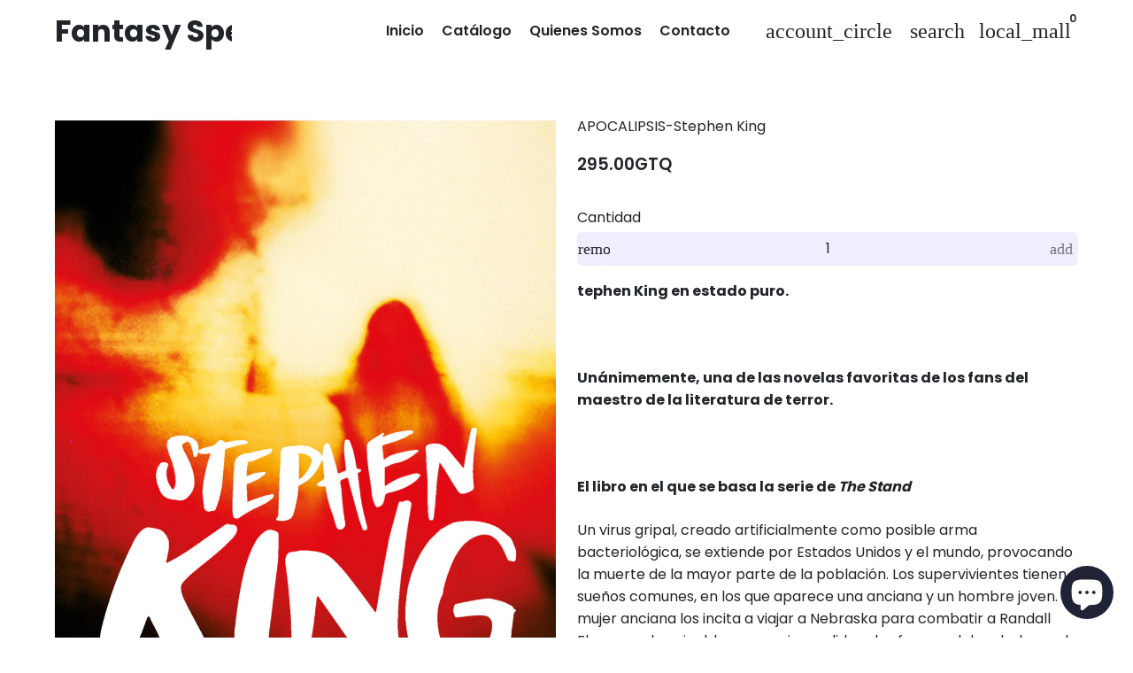

--- FILE ---
content_type: text/html; charset=utf-8
request_url: https://fantasyspells.com/products/apocalipsis-stephen-king
body_size: 41319
content:
<!doctype html>

<html class="no-js" lang="es" dir="ltr">
  <head>
    <!-- Basic page needs -->
    <meta charset="utf-8">
    <meta name="viewport" content="width=device-width,initial-scale=1.0,height=device-height,minimum-scale=1.0,maximum-scale=2.0">
    <meta name="theme-color" content="#212529">
    <meta name="apple-mobile-web-app-capable" content="yes">
    <meta name="mobile-web-app-capable" content="yes">
    <meta name="author" content="Debutify">

    <link rel="canonical" href="https://fantasyspells.com/products/apocalipsis-stephen-king">

    <!-- Preconnect external resources -->
    <link rel="preconnect" href="https://cdn.shopify.com">
    <link rel="preconnect" href="https://fonts.shopifycdn.com" crossorigin>
    <link rel="preconnect" href="https://monorail-edge.shopifysvc.com">
    <link rel="dns-prefetch" href="https://productreviews.shopifycdn.com">
    <link rel="preconnect" href="https://debutify.com">

    <!-- Preload assets --><link rel="preload" href="//fantasyspells.com/cdn/fonts/poppins/poppins_n7.56758dcf284489feb014a026f3727f2f20a54626.woff2" as="font" type="font/woff2" crossorigin><link rel="preload" href="//fantasyspells.com/cdn/fonts/poppins/poppins_n4.0ba78fa5af9b0e1a374041b3ceaadf0a43b41362.woff2" as="font" type="font/woff2" crossorigin><link rel="preload" href="//fantasyspells.com/cdn/fonts/poppins/poppins_n6.aa29d4918bc243723d56b59572e18228ed0786f6.woff2" as="font" type="font/woff2" crossorigin><link rel="preload" href="//fantasyspells.com/cdn/shop/t/40/assets/material-icons-two-tone.woff2?v=87474583990215342261711560527" as="font" type="font/woff2" crossorigin>
    <link rel="modulepreload" href="//fantasyspells.com/cdn/shop/t/40/assets/theme.min.js?v=117111740207404552801711560527" as="script">

    <!-- Favicon --><link rel="shortcut icon" href="//fantasyspells.com/cdn/shop/files/Logotipo_Logo_Marca_personal_Pastel_Amarillo_5.png?crop=center&v=1717265017&width=96" class="favicon">
    <link rel="apple-touch-icon" href="//fantasyspells.com/cdn/shop/files/Logotipo_Logo_Marca_personal_Pastel_Amarillo_5.png?crop=center&v=1717265017&width=180" class="favicon">

    <!-- Title and description -->
    <title>
      APOCALIPSIS-Stephen King &ndash; Fantasy Spells
    </title><meta name="description" content="tephen King en estado puro.   Unánimemente, una de las novelas favoritas de los fans del maestro de la literatura de terror.   El libro en el que se basa la serie de The Stand Un virus gripal, creado artificialmente como posible arma bacteriológica, se extiende por Estados Unidos y el mundo, provocando la muerte de la "><!-- Social meta --><meta property="og:type" content="product">
  <meta property="og:title" content="APOCALIPSIS-Stephen King">
  <meta property="product:price:amount" content="295.00">
  <meta property="product:price:currency" content="GTQ"><meta property="og:image" content="http://fantasyspells.com/cdn/shop/files/apocalipsis.jpg?v=1692208149&width=2048">
  <meta property="og:image:secure_url" content="https://fantasyspells.com/cdn/shop/files/apocalipsis.jpg?v=1692208149&width=2048">
  <meta property="og:image:width" content="1100">
  <meta property="og:image:height" content="1698"><meta property="og:description" content="tephen King en estado puro.   Unánimemente, una de las novelas favoritas de los fans del maestro de la literatura de terror.   El libro en el que se basa la serie de The Stand Un virus gripal, creado artificialmente como posible arma bacteriológica, se extiende por Estados Unidos y el mundo, provocando la muerte de la "><meta property="og:url" content="https://fantasyspells.com/products/apocalipsis-stephen-king">
<meta property="og:site_name" content="Fantasy Spells"><meta name="twitter:card" content="summary"><meta name="twitter:title" content="APOCALIPSIS-Stephen King">
  <meta name="twitter:description" content="tephen King en estado puro.
 
Unánimemente, una de las novelas favoritas de los fans del maestro de la literatura de terror.
 
El libro en el que se basa la serie de The Stand
Un virus gripal, creado artificialmente como posible arma bacteriológica, se extiende por Estados Unidos y el mundo, provocando la muerte de la mayor parte de la población. Los supervivientes tienen sueños comunes, en los que aparece una anciana y un hombre joven. La mujer anciana los incita a viajar a Nebraska para combatir a Randall Flagg, un abominable personaje que lidera las fuerzas del mal y busca la aniquilación definitiva de la humanidad mediante un temible arsenal nuclear.
 "><meta name="twitter:image" content="https://fantasyspells.com/cdn/shop/files/apocalipsis.jpg?crop=center&height=1200&v=1692208149&width=1200">
  <meta name="twitter:image:alt" content=""><!-- Microdata -->
  <script type="application/ld+json">
  {
    "@context": "https://schema.org",
    "@type": "Product",
    "productID": 8076216467681,
    "offers": [{
          "@type": "Offer",
          "name": "APOCALIPSIS-Stephen King",
          "availability":"https://schema.org/InStock",
          "price": 295.0,
          "priceCurrency": "GTQ",
          "priceValidUntil": "2026-01-29","sku": "LIBROS-DEBOLSILLO-APOCALIPSIS-Stephen King","url": "https://fantasyspells.com/products/apocalipsis-stephen-king?variant=44025064423649"
        }
],"brand": {
      "@type": "Brand",
      "name": "Fantasy Spells"
    },
    "name": "APOCALIPSIS-Stephen King",
    "description": "tephen King en estado puro.\n \nUnánimemente, una de las novelas favoritas de los fans del maestro de la literatura de terror.\n \nEl libro en el que se basa la serie de The Stand\nUn virus gripal, creado artificialmente como posible arma bacteriológica, se extiende por Estados Unidos y el mundo, provocando la muerte de la mayor parte de la población. Los supervivientes tienen sueños comunes, en los que aparece una anciana y un hombre joven. La mujer anciana los incita a viajar a Nebraska para combatir a Randall Flagg, un abominable personaje que lidera las fuerzas del mal y busca la aniquilación definitiva de la humanidad mediante un temible arsenal nuclear.\n ",
    "category": "",
    "url": "https://fantasyspells.com/products/apocalipsis-stephen-king",
    "sku": "LIBROS-DEBOLSILLO-APOCALIPSIS-Stephen King","weight": {
        "@type": "QuantitativeValue",
        "unitCode": "kg",
        "value": 395.0
      },"image": {
      "@type": "ImageObject",
      "url": "https://fantasyspells.com/cdn/shop/files/apocalipsis.jpg?v=1692208149&width=1024",
      "image": "https://fantasyspells.com/cdn/shop/files/apocalipsis.jpg?v=1692208149&width=1024",
      "name": "",
      "width": "1024",
      "height": "1024"
    }
  }
  </script>



  <script type="application/ld+json">
  {
    "@context": "https://schema.org",
    "@type": "BreadcrumbList",
  "itemListElement": [{
      "@type": "ListItem",
      "position": 1,
      "name": "Hogar",
      "item": "https://fantasyspells.com"
    },{
          "@type": "ListItem",
          "position": 2,
          "name": "APOCALIPSIS-Stephen King",
          "item": "https://fantasyspells.com/products/apocalipsis-stephen-king"
        }]
  }
  </script>

<!-- Variables --><style>
  :root {
    /*
      _TABLE_OF_CONTENT (Quick Navigation == Double click + Ctrl+F + Enter)

      _Fonts
        _Initialization
        _Body
        _Heading
        _Accent
        _Icon
      _Spacing
        _Spacer
        _Gutter
      _General
        _Page
        _Utilities
        _Container
        _Zindex
        _Borders
        _Buttons
        _Inputs
        _Dropdown
        _Transitions
        _Animations
        _Shadows
        _Overlay
      _Sections
        _Header
        _Footer
        _Drawer
        _Slideshow
        _Collection_grid
      _Components
        _Back_to_top_button
      _Others
        _Social_media
        _Translations
      _Addons
        _Page_transition
        _Product_image_crop
        _Newsletter_popup
    */

    /*============================================================================
      _Fonts
    ============================================================================*/

    /*================ _Initialization ================*//*================ END _Initialization ================*/

    /*================ _Body ================*/--text-font-family: Poppins, sans-serif;
    --text-font-weight: 400;
    --text-font-style: normal;
    --text-font-size: 16px;
    --text-font-size-lg: 19px;
    --text-font-size-sm: 12px;
    --text-font-size-xs: 9px;
    --text-line-height: 1.5;
    --text-letter-spacing: px;
    /*================ END _Body ================*/

    /*================ _Heading ================*/--heading-font-family: Poppins, sans-serif;
    --heading-font-size: 34px;
    --heading-font-size-big: 60px;
    --heading-font-weight: 700;
    --heading-font-style: normal;
    --heading-text-transform: initial;
    --heading-letter-spacing: 0px;
    --heading-alignment: center;
    --heading-bg-color: ;
    --heading-0-font-size: 40px;
    --heading-1-font-size: 34px;
    --heading-2-font-size: 27px;
    --heading-3-font-size: 23px;
    --heading-4-font-size: 20px;
    --heading-5-font-size: 17px;
    --heading-6-font-size: 16px;
    /*================ END _Heading ================*/

    /*================ _Accent ================*/--accent-font-family: Poppins, sans-serif;
    --accent-font-weight: 600;
    --accent-font-style: normal;
    --accent-text-transform: initial;
    --accent-letter-spacing: 0px;
    /*================ END _Accent ================*/

    /*================ _Icon ================*/--icon-font: Material Icons Two Tone;
    --icon-font-size-xl: 48px;
    --icon-font-size-lg: 36px;
    --icon-font-size-md: 24px;
    --icon-font-size-sm: 18px;
    --icon-font-size-xs: 12px;
    --icon-loading: 'cached';
    --icon-select-url: url("\/\/fantasyspells.com\/cdn\/shop\/t\/40\/assets\/icon-select.svg?v=32088155115937406591711562729");
    --icon-select-overlay-url: url("\/\/fantasyspells.com\/cdn\/shop\/t\/40\/assets\/icon-select-overlay.svg?v=161236926091870397541711562729");
    --icon-select-footer-url: url("\/\/fantasyspells.com\/cdn\/shop\/t\/40\/assets\/icon-select-footer.svg?v=7378669937274998631711562729");
    --icon-payment-size: 18px;
    --icon-placeholder-color: px;
    /*================ END _Icon ================*/


    /*============================================================================
      _Spacing
    ============================================================================*/

    /*================ _Spacer ================*/--spacer: 16px;
    --spacer-lg: 24px;
    --spacer-sm: 8px;
    --spacer-xs: 4px;
    /*================ END _Spacer ================*/

    /*================ _Gutter ================*/--gutter: 30px;
    --gutter-lg: 60px;
    --gutter-sm: 16px;
    --gutter-xs: 8px;
    /*================ END _Gutter ================*/


    /*============================================================================
      _General
    ============================================================================*/

    /*================ _Page ================*/
    --page-background: 255 255 255;
    --page-accent-background: 250 248 255;
    --page-border: 229 229 229;
    --page-heading: 33 37 41;
    --page-text: 33 37 41;
    --page-button-background: 33 37 41;
    --page-button-text: 255 255 255;
    --page-link: 45 255 179;
    --page-input-background: 242 236 255;
    --page-error: 255 0 0;
    --page-sale: 255 0 0;
    /*================ END _Page ================*/

    /*================ _Utilities ================*/--opacity: 0.6;
    --text-muted-color: #a6a8a9;
    --scale: 1.3;
    --scroll-bar-width: 16.5px;
    /*================ END _Utilities ================*/

    /*================ _Container ================*/
    --page-container-width: 1180px;
    /*================ END _Container ================*/

    /*================ _Zindex ================*/--zindex-base: 0;
    --zindex-increment: 3;
    --zindex-over-body: 3;
    --zindex-header: 6;
    --zindex-drawer: 999999;
    --zindex-drawer-overlay: 999996;
    --zindex-drawer-under-overlay: 999993;
    --zindex-modal: 1000005;
    --zindex-modal-overlay: 1000002;
    /*================ END _Zindex ================*/

    /*================ _Borders ================*/--border-width: 1px;
    --border-radius: 6px;
    --border-radius-sm: 3px;
    --border-radius-circle: 50%;
    --border-radius-is-circle: 6px;
    --borders: 1px solid #E5E5E5;
    /*================ END _Borders ================*/

    /*================ _Buttons ================*/--button-horizontal-padding: 24px;
    --button-horizontal-padding-sm: 10px;
    --button-horizontal-padding-xs: 8px;
    --button-vertical-padding: 16px;
    --button-vertical-padding-sm: 6px;
    --button-vertical-padding-xs: 4px;
    --default-button-background-hover: 216, 198, 255;
    --default-button-border-color-hover: 207, 185, 255;
    --default-button-box-shadow-hover: 172, 134, 255;
    --default-button-background-active: 198, 172, 255;
    --default-button-border-color-active: 190, 160, 255;
    --primary-button-background-hover: 16, 18, 20;
    --primary-button-border-color-hover: 10, 12, 13;
    --primary-button-box-shadow-hover: 78, 88, 98;
    --primary-button-background-active: 5, 5, 6;
    --primary-button-border-color-active: 0, 0, 0;
    --primary-outline-button-box-shadow-hover: 78, 88, 98;
    --primary-reveal-button-box-shadow-hover: 78, 88, 98;

    --arrow-background-hover: 236, 236, 236;
    --arrow-border-color-hover: 230, 230, 230;
    --arrow-box-shadow-hover: 204, 204, 204;
    --arrow-background-active: 223, 223, 223;
    --arrow-border-color-active: 217, 217, 217;

    --custom-buy-it-now-text: "";
    /*================ END _Buttons ================*/

    /*================ _Inputs ================*/--input-height-inner: 56px;
    --input-height-inner-sm: 36px;
    --input-height-inner-xs: 26px;
    --input-height: 58px;
    --input-height-sm: 38px;
    --input-height-xs: 28px;
    --input-bg-color-hover: 216, 198, 255;
    --input-border-color-hover: 207, 185, 255;
    --input-shadow-color-hover: 172, 134, 255;
    --input-bg-color-active: 198, 172, 255;
    --input-border-color-active: 190, 160, 255;
    /*================ END _Inputs ================*/

    /*================ _Dropdown ================*/--dropdown-min-width: 175px;
    --dropdown-max-width: 250px;
    --dropdown-padding: 8px;
    /*================ END _Dropdown ================*/

    /*================ _Transitions ================*/--transition-timing: ease;
    --transition-duration: 0.6s;
    --transition-duration-fast: 0.3s;
    --transition-duration-slow: 1s;
    --transition: all 0.3s ease;
    --transition-drawers: all 0.6s ease;
    --transition-hover: opacity 0.3s ease,
                        background 0.3s ease,
                        border 0.3s ease,
                        box-shadow 0.3s ease;
    /*================ END _Transitions ================*/

    /*================ _Animations ================*/
    --animation-duration: 0.6s;
    --animation-offset: 16px;
    /*================ END _Animations ================*/

    /*================ _Shadows ================*/--shadow: 0px 0px 40px rgba(0, 0, 0, 0.07);
    /*================ END _Shadows ================*/

    /*================ _Overlay ================*/
    --overlay-background: 0 0 0;
    --overlay-text-color: 0 0 0;
    --overlay-opacity: 0.0;
    /*================ END _Overlay ================*/

    /*============================================================================
      _Sections
    ============================================================================*/

    /*================ _Header ================*/
    --header-background: 255 255 255;
    --header-border-color: 229 229 229;
    --header-text-color: 33 37 41;
    --header-menu-font-size: px;
    --header-height-desktop: 70px;
    --header-height-mobile: 60px;
    /*================ END _Header ================*/

    /*================ _Footer ================*/--footer-background: 249 189 217;
    --footer-accent-background: 242 236 255;
    --footer-border: 33 37 41;
    --footer-text: 33 37 41;
    --footer-button-background: 242 236 255;
    --footer-button-text: 33 37 41;
    --footer-link: 45 255 179;
    --footer-input-background: 245 174 208;
    --footer-error: 45 255 179;
    --footer-sale: 255 0 0;

    --footer-text-muted: 163, 128, 147;

    --footer-bg-color-hover: 246, 154, 197;
    --footer-border-color-hover: 245, 142, 190;
    --footer-shadow-color-hover: 241, 96, 163;
    --footer-bg-color-active: 244, 131, 183;
    --footer-border-color-active: 243, 119, 177;
      
    --footer-input-bg-color-hover: 241, 140, 188;
    --footer-input-border-color-hover: 239, 129, 182;
    --footer-input-shadow-color-hover: 234, 83, 155;
    --footer-input-bg-color-active: 238, 117, 175;
    --footer-input-border-color-active: 237, 106, 168;

    --footer-primary-button-bg-color-hover: 216, 198, 255;
    --footer-primary-button-border-color-hover: 207, 185, 255;
    --footer-primary-button-shadow-color-hover: 172, 134, 255;
    --footer-primary-button-bg-color-active: 198, 172, 255;
    --footer-primary-button-border-color-active: 190, 160, 255;

    --footer-primary-outline-button-bg-color-hover: 216, 198, 255;
    --footer-primary-outline-button-border-color-hover: 207, 185, 255;
    --footer-primary-outline-button-shadow-color-hover: 172, 134, 255;
    --footer-primary-outline-button-bg-color-active: 198, 172, 255;
    --footer-primary-outline-button-border-color-active: 190, 160, 255;
    /*================ END _Footer ================*/

    /*================ _Drawer ================*/--drawer-background: 245 174 208;
    --drawer-accent-background: 0 0 0;
    --drawer-border: 255 255 255;
    --drawer-text: 255 255 255;
    --drawer-button-background: 45 255 179;
    --drawer-button-text: 255 255 255;
    --drawer-link: 45 255 179;
    --drawer-input-background: 30 8 64;
    --drawer-error: 45 255 179;
    --drawer-sale: 255 0 0;
    --drawer-overlay: 255 255 255;
    --drawer-overlay-opacity: 0.5;

    --drawer-text-muted: 249, 206, 227;

    --drawer-bg-color-hover: 241, 140, 188;
    --drawer-border-color-hover: 239, 129, 182;
    --drawer-shadow-color-hover: 234, 83, 155;
    --drawer-bg-color-active: 238, 117, 175;
    --drawer-border-color-active: 237, 106, 168;

    --drawer-input-bg-color-hover: 14, 4, 30;
    --drawer-input-border-color-hover: 9, 2, 19;
    --drawer-input-shadow-color-hover: 73, 19, 155;
    --drawer-input-bg-color-active: 3, 1, 7;
    --drawer-input-border-color-active: 0, 0, 0;

    --drawer-primary-button-bg-color-hover: 7, 255, 165;
    --drawer-primary-button-border-color-hover: 0, 249, 159;
    --drawer-primary-button-shadow-color-hover: 0, 198, 126;
    --drawer-primary-button-bg-color-active: 0, 236, 151;
    --drawer-primary-button-border-color-active: 0, 224, 143;

    --drawer-primary-outline-button-bg-color-hover: 7, 255, 165;
    --drawer-primary-outline-button-border-color-hover: 0, 249, 159;
    --drawer-primary-outline-button-shadow-color-hover: 0, 198, 126;
    --drawer-primary-outline-button-bg-color-active: 0, 236, 151;
    --drawer-primary-outline-button-border-color-active: 0, 224, 143;
    /*================ END _Drawer ================*/

    /*================ _Slideshow ================*/
    --slideshow-height-xl: 100vh;
    --slideshow-height-lg: 600px;
    --slideshow-height-md: 500px;
    --slideshow-height-sm: 400px;
    --slideshow-height-xs: 300px;
    --slideshow-height-xl-mobile: 100vh;
    --slideshow-height-lg-mobile: 500px;
    --slideshow-height-md-mobile: 400px;
    --slideshow-height-sm-mobile: 300px;
    --slideshow-height-xs-mobile: 200px;
    /*================ END _Slideshow ================*/

    /*================ _Collection_grid ================*/
    --collection-grid-height-xl: 500px;
    --collection-grid-height-lg: 400px;
    --collection-grid-height-md: 300px;
    --collection-grid-height-sm: 200px;
    --collection-grid-height-xs: 100px;
    /*================ END _Collection_grid ================*/


    /*============================================================================
      _Components
    ============================================================================*/

    /*================ _Back_to_top_button ================*/--back-to-top-bg-color-hover: #ececec;
    --back-to-top-border-color-hover: #e6e6e6;
    --back-to-top-shadow-color-hover: #cccccc;
    --back-to-top-bg-color-active: #dfdfdf;
    --back-to-top-border-color-active: #d9d9d9;
    /*================ END _Back_to_top_button ================*/


    /*================ _Payment_icons ================*/
    --payment-icon-size: 18px;
    /*================ END _Payment_icons ================*/


    /*============================================================================
      _Others
    ============================================================================*/

    /*================ _Social_media ================*/--social-facebook-color: #3b5998;
    --social-facebook-bg-color-hover: 48, 73, 124;
    --social-facebook-border-color-hover: 45, 67, 115;
    --social-facebook-shadow-color-hover: 113, 141, 200;
    --social-facebook-bg-color-active: 41, 62, 106;
    --social-facebook-border-color-active: 38, 57, 97;--social-twitter-color: #1da1f2;
    --social-twitter-bg-color-hover: 13, 141, 220;
    --social-twitter-border-color-hover: 12, 133, 208;
    --social-twitter-shadow-color-hover: 9, 103, 160;
    --social-twitter-bg-color-active: 11, 126, 196;
    --social-twitter-border-color-active: 11, 118, 184;--social-pinterest-color: #bd081c;
    --social-pinterest-bg-color-hover: 152, 6, 23;
    --social-pinterest-border-color-hover: 140, 6, 21;
    --social-pinterest-shadow-color-hover: 246, 53, 74;
    --social-pinterest-bg-color-active: 128, 5, 19;
    --social-pinterest-border-color-active: 116, 5, 17;--social-whatsapp-color: #25d366;
    --social-whatsapp-bg-color-hover: 31, 178, 86;
    --social-whatsapp-border-color-hover: 29, 168, 81;
    --social-whatsapp-shadow-color-hover: 119, 231, 161;
    --social-whatsapp-bg-color-active: 27, 157, 76;
    --social-whatsapp-border-color-active: 26, 146, 71;--social-linkedin-color: #0e76a8;
    --social-linkedin-bg-color-hover: 11, 93, 133;
    --social-linkedin-border-color-hover: 10, 85, 121;
    --social-linkedin-shadow-color-hover: 46, 176, 238;
    --social-linkedin-bg-color-active: 9, 77, 109;
    --social-linkedin-border-color-active: 8, 68, 97;--social-reddit-color: #ff4500;
    --social-reddit-bg-color-hover: 217, 59, 0;
    --social-reddit-border-color-hover: 204, 55, 0;
    --social-reddit-shadow-color-hover: 255, 143, 102;
    --social-reddit-bg-color-active: 191, 52, 0;
    --social-reddit-border-color-active: 179, 48, 0;--social-messenger-color: #0078ff;
    --social-messenger-bg-color-hover: 0, 102, 217;
    --social-messenger-border-color-hover: 0, 96, 204;
    --social-messenger-shadow-color-hover: 102, 174, 255;
    --social-messenger-bg-color-active: 0, 90, 191;
    --social-messenger-border-color-active: 0, 84, 179;


    --social-instagram-color: #e1306c;
    --social-snapchat-color: #fffc00;
    --social-google-color: #dd4b39;
    --social-tumblr-color: #35465c;
    --social-youtube-color: #ff0000;
    --social-vimeo-color: #1ab7ea;
    /*================ END _Social_media ================*/

    /*================ _Translations ================*/
    --text-buy-now: null;
    /*================ END _Translations ================*/

    /*============================================================================
      _Addons
    ============================================================================*/

    /*================ _Announcement_bar ================*/
    --announcement-background: 0 0 0;
    --announcement-text-color: 255 255 255;
    /*================ END _Announcement_bar ================*/

    /*================ _Page_transition ================*/
    --page-transition-logo-width: 80px;
    /*================ END _Page_transition ================*/

    /*================ _Product_image_crop ================*/--product-image-crop-ratio: 100%;
    --product-image-crop-position: center center;
    /*================ END _Product_image_crop ================*/

    /*================ _Newsletter_popup ================*/--newsletter-popup-color: #212529;
    --newsletter-popup-bg-color-hover: 16, 18, 20;
    --newsletter-popup-border-color-hover: 10, 12, 13;
    --newsletter-popup-shadow-color-hover: 78, 88, 98;
    --newsletter-popup-bg-color-active: 5, 5, 6;
    --newsletter-popup-border-color-active: 0, 0, 0;
    /*================ END _Newsletter_popup ================*/

    /*================ Quick_compare ================*/
    --quick-compare-button-position-y: 30%;
    /*================ END Quick_compare ================*/
  }

  /* Typography (heading) */
  @font-face {
  font-family: Poppins;
  font-weight: 700;
  font-style: normal;
  font-display: fallback;
  src: url("//fantasyspells.com/cdn/fonts/poppins/poppins_n7.56758dcf284489feb014a026f3727f2f20a54626.woff2") format("woff2"),
       url("//fantasyspells.com/cdn/fonts/poppins/poppins_n7.f34f55d9b3d3205d2cd6f64955ff4b36f0cfd8da.woff") format("woff");
}


  /* Typography (body) */
  @font-face {
  font-family: Poppins;
  font-weight: 400;
  font-style: normal;
  font-display: fallback;
  src: url("//fantasyspells.com/cdn/fonts/poppins/poppins_n4.0ba78fa5af9b0e1a374041b3ceaadf0a43b41362.woff2") format("woff2"),
       url("//fantasyspells.com/cdn/fonts/poppins/poppins_n4.214741a72ff2596839fc9760ee7a770386cf16ca.woff") format("woff");
}


  /* Typography (accent) */
  @font-face {
  font-family: Poppins;
  font-weight: 600;
  font-style: normal;
  font-display: fallback;
  src: url("//fantasyspells.com/cdn/fonts/poppins/poppins_n6.aa29d4918bc243723d56b59572e18228ed0786f6.woff2") format("woff2"),
       url("//fantasyspells.com/cdn/fonts/poppins/poppins_n6.5f815d845fe073750885d5b7e619ee00e8111208.woff") format("woff");
}


  .material-icons-two-tone {
      font-family: Material Icons Two Tone;
      font-weight: normal;
      font-style: normal;
      letter-spacing: normal;
      text-transform: none;
      display: inline-block;
      white-space: nowrap;
      word-wrap: normal;
      direction: ltr;
      -webkit-font-feature-settings: "liga";
      -webkit-font-smoothing: antialiased;
      vertical-align: bottom;
      overflow: hidden;
      opacity: 0;
      visibility: hidden;
      font-size: 0;
  }

  .font-icons-loaded .material-icons-two-tone {
      opacity: 1;
      visibility: visible;
      font-size: inherit;
  }

  [dir='rtl']:root {
    --transform-logical-flip: -1;
    --transform-origin-start: right;
    --transform-origin-end: left;
  }

  [dir='rtl'] .material-icons-two-tone {
      transform: scaleX(-1);
      filter: FlipH;
      -ms-filter: 'FlipH';
  }
</style><script>
  document.documentElement.classList.replace('no-js', 'js');

  window.themeVariables = {
    files: {
      vendors: {
        js: {
          jquery: "\/\/fantasyspells.com\/cdn\/shop\/t\/40\/assets\/jquery.min.js?v=4805047220204001301711560528",
          slick: "\/\/fantasyspells.com\/cdn\/shop\/t\/40\/assets\/slick.min.js?v=175803716795896901441711560528",
          enquire: "\/\/fantasyspells.com\/cdn\/shop\/t\/40\/assets\/enquire.min.js?v=124044215961681421201711560527",
          vimeoLiteEmbed: "\/\/fantasyspells.com\/cdn\/shop\/t\/40\/assets\/lite-vimeo-embed.min.js?v=40099524275488985421711560527",
          youtubeLiteEmbed: "\/\/fantasyspells.com\/cdn\/shop\/t\/40\/assets\/lite-youtube-embed.min.js?v=16887791353622068811711560529",
          ajaxinate: "\/\/fantasyspells.com\/cdn\/shop\/t\/40\/assets\/ajaxinate.min.js?v=178505583664938805191711560527",
          orderTracking: "\/\/fantasyspells.com\/cdn\/shop\/t\/40\/assets\/track-order.min.js?v=134335736556116334531711560529",
          flatPickr: "\/\/fantasyspells.com\/cdn\/shop\/t\/40\/assets\/flatpickr.min.js?v=121108572548078949161711560528",
          instafeed: "\/\/fantasyspells.com\/cdn\/shop\/t\/40\/assets\/instafeed.min.js?v=8185069563019250911711560527",
          currencies: "\/services\/javascripts\/currencies.js",
          vanillaZoom: "\/\/fantasyspells.com\/cdn\/shop\/t\/40\/assets\/vanilla-zoom.min.js?v=50645964204582831841711560528",
          fancybox: "\/\/fantasyspells.com\/cdn\/shop\/t\/40\/assets\/fancybox.min.js?v=103116298367447238991711560529",
        },
        css: {
          slick: "\/\/fantasyspells.com\/cdn\/shop\/t\/40\/assets\/slick.min.css?v=35107989112814935041711560529",
          youtubeLiteEmbed: "\/\/fantasyspells.com\/cdn\/shop\/t\/40\/assets\/lite-youtube-embed.min.css?v=130827940337802477991711560529",
          flatPickr: "\/\/fantasyspells.com\/cdn\/shop\/t\/40\/assets\/flatpickr.min.css?v=162817163934324188751711560528",
          fancybox: "\/\/fantasyspells.com\/cdn\/shop\/t\/40\/assets\/fancybox.min.css?v=56048481964571989451711560528",
          modelViewerUiStyles: 'https://cdn.shopify.com/shopifycloud/model-viewer-ui/assets/v1.0/model-viewer-ui.css',
        }
      },
      sections: {
        js: {
          map: "\/\/fantasyspells.com\/cdn\/shop\/t\/40\/assets\/section-map.min.js?v=28802949546442596401711560528",
          video: "\/\/fantasyspells.com\/cdn\/shop\/t\/40\/assets\/section-video.min.js?v=114090816093395366481711560527",
          testimonials: "\/\/fantasyspells.com\/cdn\/shop\/t\/40\/assets\/section-testimonials.min.js?v=85665673450669902341711560529",
          logoList: "\/\/fantasyspells.com\/cdn\/shop\/t\/40\/assets\/section-logo-list.min.js?v=160236604465826650521711560528",
          collectionsList: "\/\/fantasyspells.com\/cdn\/shop\/t\/40\/assets\/section-collections-list.min.js?v=55485715628579298821711560529",
          slideshow: "\/\/fantasyspells.com\/cdn\/shop\/t\/40\/assets\/section-slideshow.min.js?v=123567083828383159231711560528",
          featuredCollection: "\/\/fantasyspells.com\/cdn\/shop\/t\/40\/assets\/section-featured-collection.min.js?v=16429524502465226471711560527",
          product: "\/\/fantasyspells.com\/cdn\/shop\/t\/40\/assets\/section-product.min.js?v=149505788250526712531711560527",
          collection: "\/\/fantasyspells.com\/cdn\/shop\/t\/40\/assets\/section-collection.min.js?v=53645033088296918471711560529",
          footer: "\/\/fantasyspells.com\/cdn\/shop\/t\/40\/assets\/section-footer.min.js?v=138384964841070931541711560528",
          header: "\/\/fantasyspells.com\/cdn\/shop\/t\/40\/assets\/section-header.min.js?v=93395308099625234681711560527",
          drawerMenu: "\/\/fantasyspells.com\/cdn\/shop\/t\/40\/assets\/section-drawer-menu.min.js?v=168634217549230805861711560528",
          passwordHeader: "\/\/fantasyspells.com\/cdn\/shop\/t\/40\/assets\/section-password-header.min.js?v=38974729931375618681711560527",
          productRecommendations: "\/\/fantasyspells.com\/cdn\/shop\/t\/40\/assets\/section-product-recommendations.min.js?v=116254749477513010321711560528",
        }
      },
      components: {
        js: {
          slider: "\/\/fantasyspells.com\/cdn\/shop\/t\/40\/assets\/component-slider.min.js?v=54046066731729719301711560527",
          dropdown: "\/\/fantasyspells.com\/cdn\/shop\/t\/40\/assets\/component-dropdown.min.js?v=15989574707983804491711560527",
          notificationToast: "\/\/fantasyspells.com\/cdn\/shop\/t\/40\/assets\/component-notification-toast.min.js?v=117110494403566405061711560527",
          productModel: "\/\/fantasyspells.com\/cdn\/shop\/t\/40\/assets\/component-product-model.min.js?v=61400308532673314311711560527",
          visibility: "\/\/fantasyspells.com\/cdn\/shop\/t\/40\/assets\/component-visibility.min.js?v=14257080387872587371711560528",
          cartModal: "\/\/fantasyspells.com\/cdn\/shop\/t\/40\/assets\/component-cart-modal.min.js?v=749964772568337331711560528",
          productQuantities: "\/\/fantasyspells.com\/cdn\/shop\/t\/40\/assets\/component-product-quantities.min.js?v=28188426407232419661711560527",
          fetchProductMarkup: "\/\/fantasyspells.com\/cdn\/shop\/t\/40\/assets\/component-fetch-product-markup.min.js?v=128424354383653275901711560527",
          syncVariantImage: "\/\/fantasyspells.com\/cdn\/shop\/t\/40\/assets\/component-sync-variant-image.min.js?v=29132915736173440821711560527",
          variants: "\/\/fantasyspells.com\/cdn\/shop\/t\/40\/assets\/component-variants.min.js?v=179466562427082653921711560528",
          requiredToCheckout: "\/\/fantasyspells.com\/cdn\/shop\/t\/40\/assets\/component-required-to-checkout.min.js?v=112223187979766599631711560528",
          goToCheckout: "\/\/fantasyspells.com\/cdn\/shop\/t\/40\/assets\/component-go-to-checkout.min.js?v=91173666464906708241711560528",
          discountCode: "\/\/fantasyspells.com\/cdn\/shop\/t\/40\/assets\/component-discount-code.min.js?v=1005196900670153711711560528",
          ajaxCart: "\/\/fantasyspells.com\/cdn\/shop\/t\/40\/assets\/component-ajax-cart.min.js?v=48237929949846435611711560527",
          modal: "\/\/fantasyspells.com\/cdn\/shop\/t\/40\/assets\/component-modal.min.js?v=156384480170026411971711560527",
          loadingState: "\/\/fantasyspells.com\/cdn\/shop\/t\/40\/assets\/component-loading-state.min.js?v=92134679443381640311711560528",
          imagesLazyloading: "\/\/fantasyspells.com\/cdn\/shop\/t\/40\/assets\/component-images-lazyloading.min.js?v=9441973415631759951711560528",
          loadFontIcons: "\/\/fantasyspells.com\/cdn\/shop\/t\/40\/assets\/component-load-font-icons.min.js?v=84324253512535053961711560527",
          handleExternalLinks: "\/\/fantasyspells.com\/cdn\/shop\/t\/40\/assets\/component-handle-external-links.min.js?v=66829041812345467101711560529",
          drawer: "\/\/fantasyspells.com\/cdn\/shop\/t\/40\/assets\/component-drawer.min.js?v=123513866503001032501711560527",
          tabs: "\/\/fantasyspells.com\/cdn\/shop\/t\/40\/assets\/component-tabs.min.js?v=164644137281471120281711560529",
        }
      }
    },

    settings: {
      icon: "material-icons-two-tone",
      faviconUrl: "\/\/fantasyspells.com\/cdn\/shop\/files\/Logotipo_Logo_Marca_personal_Pastel_Amarillo_5.png?crop=center\u0026height=100\u0026v=1717265017\u0026width=100",
      enableSearch: true,
      cartType: "drawer",
      shareFacebook: true,
      shareTwitter: true,
      sharePinterest: false,
      shareWhatsapp: true,
      shareLinkedin: false,
      shareReddit: false,
      shareEmail: true,
      shareMessenger: true,
      enableSearchByProducts: true,
      enableSearchByArticles: true,
      enableSearchByPages: true,
      saleType: "amount",
      productGridEnableHistoryState: true,
      timeZone: "-540",
      enableTransparentHeaderOnDesktop: true,
      enableTransparentHeaderOnMobile: true,
      moneyFormat: "{{amount}}GTQ",
      addons: {
        addToCartAnimation: {
          type: "shakeX",
          interval: 10
        },
        backToTop: {
          showOnMobile: true,
          position: "center"
        },
        breadcrumbs: {
          showOnDesktop: true,
          showOnMobile: true,
          showSocialMediaOnDesktop: true,
          showSocialMediaOnMobile: false
        },
        cartBubble: {
          enableAnimation: true,
        },
        cartFavicon: {
          icon: null,
        },
        cookieBox: {
          useDrawerColors: true,
          forEUOnly: true,
          buttonStyle: "btn--primary",
        },
        customCurrencies: {
          currencyFormat: "money_format",
          showOriginalPrice: true,
        },
        deliveryDate: {
          requiredToCheckout: false,
          excludeDays: "SAT, SUN",
        },
        facebookMessenger: {
          code: "",
          showOnMobile: true
        },
        inactiveTabMessage: {
          delay: 1,
        },
        infiniteScroll: {
          type: "click",
        },
        inventoryQuantity: {
          thresholdQuantity: 10,
        },
        minimumOrder: {
          amount: "70",
        },
        orderFeedback: {
          requiredToCheckout: false,
        },
        productZooming: {
          zoomType: "zoom",
          showArrows: true,
        },
        shopProtect: {
          disableImagesCopy: true,
          disableImagesDragging: true,
          disableProductTextCopy: true,
          disableArticleTextCopy: true,
          disableBestSelling: true,
        },
        smartSearch: {
          resultLimit: 4,
        }
      }
    },

    strings: {
      iconFontFamilyName: "material-icons-two-tone",
      iconFontFamilyUrl: "\/\/fantasyspells.com\/cdn\/shop\/t\/40\/assets\/material-icons-two-tone.woff2?v=87474583990215342261711560527",
      addToCartButton: "añadir a la cesta",
      soldOutButton: "Agotado",
      unavailable: "Indisponible",
      salePrice: "Precio de venta",
      save: "Guardar {{ saved_amount }}",
      regularPrice: "Precio regular",
      shareFacebook: "Compartir",
      shareFacebookAlt: "Compartir en Facebook",
      shareTwitterAlt: "Tuitear en Twitter",
      sharePinterestAlt: "Pin en Pinterest",
      shareWhatsappAlt: "Compartir en whatsapp",
      shareLinkedinAlt: "Compartir en LinkedIn",
      shareRedditAlt: "Compartir en Reddit",
      shareEmailAlt: "Compartir por correo electrónico",
      shareMessengerAlt: "Compartir en Messenger",
      facebookPageId: "",shopCurrency: "GTQ",close: "general.password_page.close",
      months: {
        full: {
          1: "Enero",
          2: "Febrero",
          3: "Marzo",
          4: "Abril",
          5: "Puede",
          6: "Junio",
          7: "Julio",
          8: "Agosto",
          9: "Septiembre",
          10: "Octubre",
          11: "Noviembre",
          12: "Diciembre"
        },
        short: {
          1: "Ene",
          2: "Feb",
          3: "Mar",
          4: "Abr",
          5: "Puede",
          6: "Jun",
          7: "Jul",
          8: "Ago",
          9: "Sep",
          10: "Oct",
          11: "Nov",
          12: "Dic"
        }
      },
      weekdays: {
        full: {
          0: "Domingo",
          1: "Lunes",
          2: "Martes",
          3: "Miércoles",
          4: "Jueves",
          5: "Viernes",
          6: "Sábado"
        },
        short: {
          0: "Sol",
          1: "Mi",
          2: "Mar",
          3: "Casarse",
          4: "Recolectar",
          5: "Vie",
          6: "Se sentó"
        }
      },
      addons: {
        agreeToTerms: {
          warning: "Debe aceptar los términos y condiciones de venta para realizar el pago.",
        },
        cookieBox: {
          text: "\u003cstrong\u003e¿Te gustan las galletas?\u003c\/strong\u003e 🍪 Utilizamos cookies para garantizar que obtenga la mejor experiencia en nuestro sitio web.",
          buttonLabel: "Acepto galletas",
        },
        deliveryDate: {
          warning: "Haz una selección para continuar",
        },
        inactiveTabMessage: {
          firstMessage: "🔥No olvides esto...",
          secondMessage: "🔥 ¡Vuelve!",
        },
        minimumOrder: {
          reached: "Importe mínimo del pedido alcanzado. Puede proceder al pago.",
          notReached: "Aún no has alcanzado el importe mínimo del pedido. Agregue {left_amount} para continuar.",
        },
        orderFeedback: {
          otherText: "Otro",
        },
        quickCompare: {
          add: "Añadir a Comparación rápida",
          remove: "Quitar de Comparación rápida",
        },
        trustBadge: {
          text: "Pago seguro y protegido garantizado",
        },
        wishlist: {
          add: "Añadir a la lista de deseos",
          remove: "Eliminar de la lista de deseos",
        }
      }
    },

    variables: {
      pageTitle: "APOCALIPSIS-Stephen King",
      pageDescription: "tephen King en estado puro.   Unánimemente, una de las novelas favoritas de los fans del maestro de la literatura de terror.   El libro en el que se basa la serie de The Stand Un virus gripal, creado artificialmente como posible arma bacteriológica, se extiende por Estados Unidos y el mundo, provocando la muerte de la ",
      pageImage: "\/\/cdn.shopify.com\/s\/files\/1\/0619\/5586\/6849\/files\/apocalipsis.jpg?v=1692208149",
      currentTags: null,
      shop: {
        name: "Fantasy Spells",
        publishedLocales: [{"shop_locale":{"locale":"es","enabled":true,"primary":true,"published":true}}],
        permanentDomain: "fantasy-spellss.myshopify.com"
      },
      request: {
        path: "\/products\/apocalipsis-stephen-king",
        host: "fantasyspells.com",
        pageType: "product",
      },
      routes: {
        rootUrl: "\/",
        predictiveSearchUrl: "\/search\/suggest",
      },
      page: {
        url: null,
        title: null,
      },
      collection: {
        url: null,
        title: null,
        image: null,
        image1200: null,
      },
      product: {
        url: "\/products\/apocalipsis-stephen-king",
        title: "APOCALIPSIS-Stephen King",
        featuredMedia1200: "\/\/fantasyspells.com\/cdn\/shop\/files\/apocalipsis.jpg?v=1692208149\u0026width=1200",
      },
      blog: {
        url: null,
        title: null,
      },
      article: {
        url: null,
        title: null,
        image: null,
        image1200: null,
      },
      cart: {
        itemCount: 0
      },
      productPlaceholderSvg: "\u003csvg class=\"placeholder-svg\" xmlns=\"http:\/\/www.w3.org\/2000\/svg\" viewBox=\"0 0 525.5 525.5\"\u003e\u003cpath d=\"M375.5 345.2c0-.1 0-.1 0 0 0-.1 0-.1 0 0-1.1-2.9-2.3-5.5-3.4-7.8-1.4-4.7-2.4-13.8-.5-19.8 3.4-10.6 3.6-40.6 1.2-54.5-2.3-14-12.3-29.8-18.5-36.9-5.3-6.2-12.8-14.9-15.4-17.9 8.6-5.6 13.3-13.3 14-23 0-.3 0-.6.1-.8.4-4.1-.6-9.9-3.9-13.5-2.1-2.3-4.8-3.5-8-3.5h-54.9c-.8-7.1-3-13-5.2-17.5-6.8-13.9-12.5-16.5-21.2-16.5h-.7c-8.7 0-14.4 2.5-21.2 16.5-2.2 4.5-4.4 10.4-5.2 17.5h-48.5c-3.2 0-5.9 1.2-8 3.5-3.2 3.6-4.3 9.3-3.9 13.5 0 .2 0 .5.1.8.7 9.8 5.4 17.4 14 23-2.6 3.1-10.1 11.7-15.4 17.9-6.1 7.2-16.1 22.9-18.5 36.9-2.2 13.3-1.2 47.4 1 54.9 1.1 3.8 1.4 14.5-.2 19.4-1.2 2.4-2.3 5-3.4 7.9-4.4 11.6-6.2 26.3-5 32.6 1.8 9.9 16.5 14.4 29.4 14.4h176.8c12.9 0 27.6-4.5 29.4-14.4 1.2-6.5-.5-21.1-5-32.7zm-97.7-178c.3-3.2.8-10.6-.2-18 2.4 4.3 5 10.5 5.9 18h-5.7zm-36.3-17.9c-1 7.4-.5 14.8-.2 18h-5.7c.9-7.5 3.5-13.7 5.9-18zm4.5-6.9c0-.1.1-.2.1-.4 4.4-5.3 8.4-5.8 13.1-5.8h.7c4.7 0 8.7.6 13.1 5.8 0 .1 0 .2.1.4 3.2 8.9 2.2 21.2 1.8 25h-30.7c-.4-3.8-1.3-16.1 1.8-25zm-70.7 42.5c0-.3 0-.6-.1-.9-.3-3.4.5-8.4 3.1-11.3 1-1.1 2.1-1.7 3.4-2.1l-.6.6c-2.8 3.1-3.7 8.1-3.3 11.6 0 .2 0 .5.1.8.3 3.5.9 11.7 10.6 18.8.3.2.8.2 1-.2.2-.3.2-.8-.2-1-9.2-6.7-9.8-14.4-10-17.7 0-.3 0-.6-.1-.8-.3-3.2.5-7.7 3-10.5.8-.8 1.7-1.5 2.6-1.9h155.7c1 .4 1.9 1.1 2.6 1.9 2.5 2.8 3.3 7.3 3 10.5 0 .2 0 .5-.1.8-.3 3.6-1 13.1-13.8 20.1-.3.2-.5.6-.3 1 .1.2.4.4.6.4.1 0 .2 0 .3-.1 13.5-7.5 14.3-17.5 14.6-21.3 0-.3 0-.5.1-.8.4-3.5-.5-8.5-3.3-11.6l-.6-.6c1.3.4 2.5 1.1 3.4 2.1 2.6 2.9 3.5 7.9 3.1 11.3 0 .3 0 .6-.1.9-1.5 20.9-23.6 31.4-65.5 31.4h-43.8c-41.8 0-63.9-10.5-65.4-31.4zm91 89.1h-7c0-1.5 0-3-.1-4.2-.2-12.5-2.2-31.1-2.7-35.1h3.6c.8 0 1.4-.6 1.4-1.4v-14.1h2.4v14.1c0 .8.6 1.4 1.4 1.4h3.7c-.4 3.9-2.4 22.6-2.7 35.1v4.2zm65.3 11.9h-16.8c-.4 0-.7.3-.7.7 0 .4.3.7.7.7h16.8v2.8h-62.2c0-.9-.1-1.9-.1-2.8h33.9c.4 0 .7-.3.7-.7 0-.4-.3-.7-.7-.7h-33.9c-.1-3.2-.1-6.3-.1-9h62.5v9zm-12.5 24.4h-6.3l.2-1.6h5.9l.2 1.6zm-5.8-4.5l1.6-12.3h2l1.6 12.3h-5.2zm-57-19.9h-62.4v-9h62.5c0 2.7 0 5.8-.1 9zm-62.4 1.4h62.4c0 .9-.1 1.8-.1 2.8H194v-2.8zm65.2 0h7.3c0 .9.1 1.8.1 2.8H259c.1-.9.1-1.8.1-2.8zm7.2-1.4h-7.2c.1-3.2.1-6.3.1-9h7c0 2.7 0 5.8.1 9zm-7.7-66.7v6.8h-9v-6.8h9zm-8.9 8.3h9v.7h-9v-.7zm0 2.1h9v2.3h-9v-2.3zm26-1.4h-9v-.7h9v.7zm-9 3.7v-2.3h9v2.3h-9zm9-5.9h-9v-6.8h9v6.8zm-119.3 91.1c-2.1-7.1-3-40.9-.9-53.6 2.2-13.5 11.9-28.6 17.8-35.6 5.6-6.5 13.5-15.7 15.7-18.3 11.4 6.4 28.7 9.6 51.8 9.6h6v14.1c0 .8.6 1.4 1.4 1.4h5.4c.3 3.1 2.4 22.4 2.7 35.1 0 1.2.1 2.6.1 4.2h-63.9c-.8 0-1.4.6-1.4 1.4v16.1c0 .8.6 1.4 1.4 1.4H256c-.8 11.8-2.8 24.7-8 33.3-2.6 4.4-4.9 8.5-6.9 12.2-.4.7-.1 1.6.6 1.9.2.1.4.2.6.2.5 0 1-.3 1.3-.8 1.9-3.7 4.2-7.7 6.8-12.1 5.4-9.1 7.6-22.5 8.4-34.7h7.8c.7 11.2 2.6 23.5 7.1 32.4.2.5.8.8 1.3.8.2 0 .4 0 .6-.2.7-.4 1-1.2.6-1.9-4.3-8.5-6.1-20.3-6.8-31.1H312l-2.4 18.6c-.1.4.1.8.3 1.1.3.3.7.5 1.1.5h9.6c.4 0 .8-.2 1.1-.5.3-.3.4-.7.3-1.1l-2.4-18.6H333c.8 0 1.4-.6 1.4-1.4v-16.1c0-.8-.6-1.4-1.4-1.4h-63.9c0-1.5 0-2.9.1-4.2.2-12.7 2.3-32 2.7-35.1h5.2c.8 0 1.4-.6 1.4-1.4v-14.1h6.2c23.1 0 40.4-3.2 51.8-9.6 2.3 2.6 10.1 11.8 15.7 18.3 5.9 6.9 15.6 22.1 17.8 35.6 2.2 13.4 2 43.2-1.1 53.1-1.2 3.9-1.4 8.7-1 13-1.7-2.8-2.9-4.4-3-4.6-.2-.3-.6-.5-.9-.6h-.5c-.2 0-.4.1-.5.2-.6.5-.8 1.4-.3 2 0 0 .2.3.5.8 1.4 2.1 5.6 8.4 8.9 16.7h-42.9v-43.8c0-.8-.6-1.4-1.4-1.4s-1.4.6-1.4 1.4v44.9c0 .1-.1.2-.1.3 0 .1 0 .2.1.3v9c-1.1 2-3.9 3.7-10.5 3.7h-7.5c-.4 0-.7.3-.7.7 0 .4.3.7.7.7h7.5c5 0 8.5-.9 10.5-2.8-.1 3.1-1.5 6.5-10.5 6.5H210.4c-9 0-10.5-3.4-10.5-6.5 2 1.9 5.5 2.8 10.5 2.8h67.4c.4 0 .7-.3.7-.7 0-.4-.3-.7-.7-.7h-67.4c-6.7 0-9.4-1.7-10.5-3.7v-54.5c0-.8-.6-1.4-1.4-1.4s-1.4.6-1.4 1.4v43.8h-43.6c4.2-10.2 9.4-17.4 9.5-17.5.5-.6.3-1.5-.3-2s-1.5-.3-2 .3c-.1.2-1.4 2-3.2 5 .1-4.9-.4-10.2-1.1-12.8zm221.4 60.2c-1.5 8.3-14.9 12-26.6 12H174.4c-11.8 0-25.1-3.8-26.6-12-1-5.7.6-19.3 4.6-30.2H197v9.8c0 6.4 4.5 9.7 13.4 9.7h105.4c8.9 0 13.4-3.3 13.4-9.7v-9.8h44c4 10.9 5.6 24.5 4.6 30.2z\"\/\u003e\u003cpath d=\"M286.1 359.3c0 .4.3.7.7.7h14.7c.4 0 .7-.3.7-.7 0-.4-.3-.7-.7-.7h-14.7c-.3 0-.7.3-.7.7zm5.3-145.6c13.5-.5 24.7-2.3 33.5-5.3.4-.1.6-.5.4-.9-.1-.4-.5-.6-.9-.4-8.6 3-19.7 4.7-33 5.2-.4 0-.7.3-.7.7 0 .4.3.7.7.7zm-11.3.1c.4 0 .7-.3.7-.7 0-.4-.3-.7-.7-.7H242c-19.9 0-35.3-2.5-45.9-7.4-.4-.2-.8 0-.9.3-.2.4 0 .8.3.9 10.8 5 26.4 7.5 46.5 7.5h38.1zm-7.2 116.9c.4.1.9.1 1.4.1 1.7 0 3.4-.7 4.7-1.9 1.4-1.4 1.9-3.2 1.5-5-.2-.8-.9-1.2-1.7-1.1-.8.2-1.2.9-1.1 1.7.3 1.2-.4 2-.7 2.4-.9.9-2.2 1.3-3.4 1-.8-.2-1.5.3-1.7 1.1s.2 1.5 1 1.7z\"\/\u003e\u003cpath d=\"M275.5 331.6c-.8 0-1.4.6-1.5 1.4 0 .8.6 1.4 1.4 1.5h.3c3.6 0 7-2.8 7.7-6.3.2-.8-.4-1.5-1.1-1.7-.8-.2-1.5.4-1.7 1.1-.4 2.3-2.8 4.2-5.1 4zm5.4 1.6c-.6.5-.6 1.4-.1 2 1.1 1.3 2.5 2.2 4.2 2.8.2.1.3.1.5.1.6 0 1.1-.3 1.3-.9.3-.7-.1-1.6-.8-1.8-1.2-.5-2.2-1.2-3-2.1-.6-.6-1.5-.6-2.1-.1zm-38.2 12.7c.5 0 .9 0 1.4-.1.8-.2 1.3-.9 1.1-1.7-.2-.8-.9-1.3-1.7-1.1-1.2.3-2.5-.1-3.4-1-.4-.4-1-1.2-.8-2.4.2-.8-.3-1.5-1.1-1.7-.8-.2-1.5.3-1.7 1.1-.4 1.8.1 3.7 1.5 5 1.2 1.2 2.9 1.9 4.7 1.9z\"\/\u003e\u003cpath d=\"M241.2 349.6h.3c.8 0 1.4-.7 1.4-1.5s-.7-1.4-1.5-1.4c-2.3.1-4.6-1.7-5.1-4-.2-.8-.9-1.3-1.7-1.1-.8.2-1.3.9-1.1 1.7.7 3.5 4.1 6.3 7.7 6.3zm-9.7 3.6c.2 0 .3 0 .5-.1 1.6-.6 3-1.6 4.2-2.8.5-.6.5-1.5-.1-2s-1.5-.5-2 .1c-.8.9-1.8 1.6-3 2.1-.7.3-1.1 1.1-.8 1.8 0 .6.6.9 1.2.9z\"\/\u003e\u003c\/svg\u003e"
    },

    breakpoints: {
      'sm': 'screen and (min-width: 576px)',
      'md': 'screen and (min-width: 768px)',
      'lg': 'screen and (min-width: 992px)',
      'xl': 'screen and (min-width: 1200px)',

      'sm-max': 'screen and (max-width: 575px)',
      'md-max': 'screen and (max-width: 767px)',
      'lg-max': 'screen and (max-width: 991px)',
      'xl-max': 'screen and (max-width: 1199px)'
    },

    animation: {
      duration: 600,
      durationSlow: 1000,
      speed: 300,
    }
  };
</script>
<!-- CSS --><link href="//fantasyspells.com/cdn/shop/t/40/assets/theme.css?v=49245261126738987121711560527" rel="stylesheet" type="text/css" media="all" /><!-- JS -->
    <script type="module" src="//fantasyspells.com/cdn/shop/t/40/assets/theme.min.js?v=117111740207404552801711560527" defer></script><!-- Header hook for plugins -->
    <script>window.performance && window.performance.mark && window.performance.mark('shopify.content_for_header.start');</script><meta name="google-site-verification" content="d-QgehTHuTyOJFA5gmWwEcl9aGK6DxjBNfp5c7Ze12A">
<meta name="facebook-domain-verification" content="kiy7sfj6ukkpe0he6nd98np04mbr84">
<meta id="shopify-digital-wallet" name="shopify-digital-wallet" content="/61955866849/digital_wallets/dialog">
<meta name="shopify-checkout-api-token" content="d631e082d5823d1e67b48c779df2d497">
<meta id="in-context-paypal-metadata" data-shop-id="61955866849" data-venmo-supported="false" data-environment="production" data-locale="es_ES" data-paypal-v4="true" data-currency="GTQ">
<link rel="alternate" type="application/json+oembed" href="https://fantasyspells.com/products/apocalipsis-stephen-king.oembed">
<script async="async" src="/checkouts/internal/preloads.js?locale=es-GT"></script>
<script id="shopify-features" type="application/json">{"accessToken":"d631e082d5823d1e67b48c779df2d497","betas":["rich-media-storefront-analytics"],"domain":"fantasyspells.com","predictiveSearch":true,"shopId":61955866849,"locale":"es"}</script>
<script>var Shopify = Shopify || {};
Shopify.shop = "fantasy-spellss.myshopify.com";
Shopify.locale = "es";
Shopify.currency = {"active":"GTQ","rate":"1.0"};
Shopify.country = "GT";
Shopify.theme = {"name":"principal","id":141169393889,"schema_name":"Debutify","schema_version":"6.1","theme_store_id":null,"role":"main"};
Shopify.theme.handle = "null";
Shopify.theme.style = {"id":null,"handle":null};
Shopify.cdnHost = "fantasyspells.com/cdn";
Shopify.routes = Shopify.routes || {};
Shopify.routes.root = "/";</script>
<script type="module">!function(o){(o.Shopify=o.Shopify||{}).modules=!0}(window);</script>
<script>!function(o){function n(){var o=[];function n(){o.push(Array.prototype.slice.apply(arguments))}return n.q=o,n}var t=o.Shopify=o.Shopify||{};t.loadFeatures=n(),t.autoloadFeatures=n()}(window);</script>
<script id="shop-js-analytics" type="application/json">{"pageType":"product"}</script>
<script defer="defer" async type="module" src="//fantasyspells.com/cdn/shopifycloud/shop-js/modules/v2/client.init-shop-cart-sync_CvZOh8Af.es.esm.js"></script>
<script defer="defer" async type="module" src="//fantasyspells.com/cdn/shopifycloud/shop-js/modules/v2/chunk.common_3Rxs6Qxh.esm.js"></script>
<script type="module">
  await import("//fantasyspells.com/cdn/shopifycloud/shop-js/modules/v2/client.init-shop-cart-sync_CvZOh8Af.es.esm.js");
await import("//fantasyspells.com/cdn/shopifycloud/shop-js/modules/v2/chunk.common_3Rxs6Qxh.esm.js");

  window.Shopify.SignInWithShop?.initShopCartSync?.({"fedCMEnabled":true,"windoidEnabled":true});

</script>
<script id="__st">var __st={"a":61955866849,"offset":-21600,"reqid":"5f50983e-75b6-4578-92d0-8fa7b79f5a92-1768818184","pageurl":"fantasyspells.com\/products\/apocalipsis-stephen-king","u":"3aa4d4a6c765","p":"product","rtyp":"product","rid":8076216467681};</script>
<script>window.ShopifyPaypalV4VisibilityTracking = true;</script>
<script id="captcha-bootstrap">!function(){'use strict';const t='contact',e='account',n='new_comment',o=[[t,t],['blogs',n],['comments',n],[t,'customer']],c=[[e,'customer_login'],[e,'guest_login'],[e,'recover_customer_password'],[e,'create_customer']],r=t=>t.map((([t,e])=>`form[action*='/${t}']:not([data-nocaptcha='true']) input[name='form_type'][value='${e}']`)).join(','),a=t=>()=>t?[...document.querySelectorAll(t)].map((t=>t.form)):[];function s(){const t=[...o],e=r(t);return a(e)}const i='password',u='form_key',d=['recaptcha-v3-token','g-recaptcha-response','h-captcha-response',i],f=()=>{try{return window.sessionStorage}catch{return}},m='__shopify_v',_=t=>t.elements[u];function p(t,e,n=!1){try{const o=window.sessionStorage,c=JSON.parse(o.getItem(e)),{data:r}=function(t){const{data:e,action:n}=t;return t[m]||n?{data:e,action:n}:{data:t,action:n}}(c);for(const[e,n]of Object.entries(r))t.elements[e]&&(t.elements[e].value=n);n&&o.removeItem(e)}catch(o){console.error('form repopulation failed',{error:o})}}const l='form_type',E='cptcha';function T(t){t.dataset[E]=!0}const w=window,h=w.document,L='Shopify',v='ce_forms',y='captcha';let A=!1;((t,e)=>{const n=(g='f06e6c50-85a8-45c8-87d0-21a2b65856fe',I='https://cdn.shopify.com/shopifycloud/storefront-forms-hcaptcha/ce_storefront_forms_captcha_hcaptcha.v1.5.2.iife.js',D={infoText:'Protegido por hCaptcha',privacyText:'Privacidad',termsText:'Términos'},(t,e,n)=>{const o=w[L][v],c=o.bindForm;if(c)return c(t,g,e,D).then(n);var r;o.q.push([[t,g,e,D],n]),r=I,A||(h.body.append(Object.assign(h.createElement('script'),{id:'captcha-provider',async:!0,src:r})),A=!0)});var g,I,D;w[L]=w[L]||{},w[L][v]=w[L][v]||{},w[L][v].q=[],w[L][y]=w[L][y]||{},w[L][y].protect=function(t,e){n(t,void 0,e),T(t)},Object.freeze(w[L][y]),function(t,e,n,w,h,L){const[v,y,A,g]=function(t,e,n){const i=e?o:[],u=t?c:[],d=[...i,...u],f=r(d),m=r(i),_=r(d.filter((([t,e])=>n.includes(e))));return[a(f),a(m),a(_),s()]}(w,h,L),I=t=>{const e=t.target;return e instanceof HTMLFormElement?e:e&&e.form},D=t=>v().includes(t);t.addEventListener('submit',(t=>{const e=I(t);if(!e)return;const n=D(e)&&!e.dataset.hcaptchaBound&&!e.dataset.recaptchaBound,o=_(e),c=g().includes(e)&&(!o||!o.value);(n||c)&&t.preventDefault(),c&&!n&&(function(t){try{if(!f())return;!function(t){const e=f();if(!e)return;const n=_(t);if(!n)return;const o=n.value;o&&e.removeItem(o)}(t);const e=Array.from(Array(32),(()=>Math.random().toString(36)[2])).join('');!function(t,e){_(t)||t.append(Object.assign(document.createElement('input'),{type:'hidden',name:u})),t.elements[u].value=e}(t,e),function(t,e){const n=f();if(!n)return;const o=[...t.querySelectorAll(`input[type='${i}']`)].map((({name:t})=>t)),c=[...d,...o],r={};for(const[a,s]of new FormData(t).entries())c.includes(a)||(r[a]=s);n.setItem(e,JSON.stringify({[m]:1,action:t.action,data:r}))}(t,e)}catch(e){console.error('failed to persist form',e)}}(e),e.submit())}));const S=(t,e)=>{t&&!t.dataset[E]&&(n(t,e.some((e=>e===t))),T(t))};for(const o of['focusin','change'])t.addEventListener(o,(t=>{const e=I(t);D(e)&&S(e,y())}));const B=e.get('form_key'),M=e.get(l),P=B&&M;t.addEventListener('DOMContentLoaded',(()=>{const t=y();if(P)for(const e of t)e.elements[l].value===M&&p(e,B);[...new Set([...A(),...v().filter((t=>'true'===t.dataset.shopifyCaptcha))])].forEach((e=>S(e,t)))}))}(h,new URLSearchParams(w.location.search),n,t,e,['guest_login'])})(!0,!0)}();</script>
<script integrity="sha256-4kQ18oKyAcykRKYeNunJcIwy7WH5gtpwJnB7kiuLZ1E=" data-source-attribution="shopify.loadfeatures" defer="defer" src="//fantasyspells.com/cdn/shopifycloud/storefront/assets/storefront/load_feature-a0a9edcb.js" crossorigin="anonymous"></script>
<script data-source-attribution="shopify.dynamic_checkout.dynamic.init">var Shopify=Shopify||{};Shopify.PaymentButton=Shopify.PaymentButton||{isStorefrontPortableWallets:!0,init:function(){window.Shopify.PaymentButton.init=function(){};var t=document.createElement("script");t.src="https://fantasyspells.com/cdn/shopifycloud/portable-wallets/latest/portable-wallets.es.js",t.type="module",document.head.appendChild(t)}};
</script>
<script data-source-attribution="shopify.dynamic_checkout.buyer_consent">
  function portableWalletsHideBuyerConsent(e){var t=document.getElementById("shopify-buyer-consent"),n=document.getElementById("shopify-subscription-policy-button");t&&n&&(t.classList.add("hidden"),t.setAttribute("aria-hidden","true"),n.removeEventListener("click",e))}function portableWalletsShowBuyerConsent(e){var t=document.getElementById("shopify-buyer-consent"),n=document.getElementById("shopify-subscription-policy-button");t&&n&&(t.classList.remove("hidden"),t.removeAttribute("aria-hidden"),n.addEventListener("click",e))}window.Shopify?.PaymentButton&&(window.Shopify.PaymentButton.hideBuyerConsent=portableWalletsHideBuyerConsent,window.Shopify.PaymentButton.showBuyerConsent=portableWalletsShowBuyerConsent);
</script>
<script data-source-attribution="shopify.dynamic_checkout.cart.bootstrap">document.addEventListener("DOMContentLoaded",(function(){function t(){return document.querySelector("shopify-accelerated-checkout-cart, shopify-accelerated-checkout")}if(t())Shopify.PaymentButton.init();else{new MutationObserver((function(e,n){t()&&(Shopify.PaymentButton.init(),n.disconnect())})).observe(document.body,{childList:!0,subtree:!0})}}));
</script>
<script id='scb4127' type='text/javascript' async='' src='https://fantasyspells.com/cdn/shopifycloud/privacy-banner/storefront-banner.js'></script><link id="shopify-accelerated-checkout-styles" rel="stylesheet" media="screen" href="https://fantasyspells.com/cdn/shopifycloud/portable-wallets/latest/accelerated-checkout-backwards-compat.css" crossorigin="anonymous">
<style id="shopify-accelerated-checkout-cart">
        #shopify-buyer-consent {
  margin-top: 1em;
  display: inline-block;
  width: 100%;
}

#shopify-buyer-consent.hidden {
  display: none;
}

#shopify-subscription-policy-button {
  background: none;
  border: none;
  padding: 0;
  text-decoration: underline;
  font-size: inherit;
  cursor: pointer;
}

#shopify-subscription-policy-button::before {
  box-shadow: none;
}

      </style>

<script>window.performance && window.performance.mark && window.performance.mark('shopify.content_for_header.end');</script>
  <script type="text/javascript">
  window.Pop = window.Pop || {};
  window.Pop.common = window.Pop.common || {};
  window.Pop.common.shop = {
    permanent_domain: 'fantasy-spellss.myshopify.com',
    currency: "GTQ",
    money_format: "{{amount}}GTQ",
    id: 61955866849
  };
  

  window.Pop.common.template = 'product';
  window.Pop.common.cart = {};
  window.Pop.common.vapid_public_key = "BJuXCmrtTK335SuczdNVYrGVtP_WXn4jImChm49st7K7z7e8gxSZUKk4DhUpk8j2Xpiw5G4-ylNbMKLlKkUEU98=";
  window.Pop.global_config = {"asset_urls":{"loy":{},"rev":{},"pu":{"init_js":null},"widgets":{"init_js":"https:\/\/cdn.shopify.com\/s\/files\/1\/0194\/1736\/6592\/t\/1\/assets\/ba_widget_init.js?v=1704919191","modal_js":"https:\/\/cdn.shopify.com\/s\/files\/1\/0194\/1736\/6592\/t\/1\/assets\/ba_widget_modal.js?v=1704919193","modal_css":"https:\/\/cdn.shopify.com\/s\/files\/1\/0194\/1736\/6592\/t\/1\/assets\/ba_widget_modal.css?v=1654723622"},"forms":{},"global":{"helper_js":"https:\/\/cdn.shopify.com\/s\/files\/1\/0194\/1736\/6592\/t\/1\/assets\/ba_pop_tracking.js?v=1704919189"}},"proxy_paths":{"pop":"\/apps\/ba-pop","app_metrics":"\/apps\/ba-pop\/app_metrics","push_subscription":"\/apps\/ba-pop\/push"},"aat":["pop"],"pv":false,"sts":false,"bam":true,"batc":true,"base_money_format":"{{amount}}GTQ","online_store_version":2,"loy_js_api_enabled":false,"shop":{"id":61955866849,"name":"Fantasy Spells","domain":"fantasyspells.com"}};
  window.Pop.widgets_config = {"id":44104,"active":false,"frequency_limit_amount":2,"frequency_limit_time_unit":"days","background_image":{"position":"none"},"initial_state":{"body":"Sign up and unlock your instant discount","title":"Get 10% off your order","cta_text":"Claim Discount","show_email":true,"action_text":"Saving...","footer_text":"You are signing up to receive communication via email and can unsubscribe at any time.","dismiss_text":"No thanks","email_placeholder":"Email Address","phone_placeholder":"Phone Number","show_phone_number":false},"success_state":{"body":"Thanks for subscribing. Copy your discount code and apply to your next order.","title":"Discount Unlocked 🎉","cta_text":"Continue shopping","cta_action":"dismiss"},"closed_state":{"action":"close_widget","font_size":"20","action_text":"GET 10% OFF","display_offset":"300","display_position":"left"},"error_state":{"submit_error":"Sorry, please try again later","invalid_email":"Please enter valid email address!","error_subscribing":"Error subscribing, try again later","already_registered":"You have already registered","invalid_phone_number":"Please enter valid phone number!"},"trigger":{"delay":0},"colors":{"link_color":"#4FC3F7","sticky_bar_bg":"#C62828","cta_font_color":"#fff","body_font_color":"#000","sticky_bar_text":"#fff","background_color":"#fff","error_background":"#ffdede","error_text_color":"#ff2626","title_font_color":"#000","footer_font_color":"#bbb","dismiss_font_color":"#bbb","cta_background_color":"#000","sticky_coupon_bar_bg":"#286ef8","sticky_coupon_bar_text":"#fff"},"sticky_coupon_bar":{},"display_style":{"font":"Arial","size":"regular","align":"center"},"dismissable":true,"has_background":false,"opt_in_channels":["email"],"rules":[],"widget_css":".powered_by_rivo{\n  display: block;\n}\n.ba_widget_main_design {\n  background: #fff;\n}\n.ba_widget_content{text-align: center}\n.ba_widget_parent{\n  font-family: Arial;\n}\n.ba_widget_parent.background{\n}\n.ba_widget_left_content{\n}\n.ba_widget_right_content{\n}\n#ba_widget_cta_button:disabled{\n  background: #000cc;\n}\n#ba_widget_cta_button{\n  background: #000;\n  color: #fff;\n}\n#ba_widget_cta_button:after {\n  background: #000e0;\n}\n.ba_initial_state_title, .ba_success_state_title{\n  color: #000;\n}\n.ba_initial_state_body, .ba_success_state_body{\n  color: #000;\n}\n.ba_initial_state_dismiss_text{\n  color: #bbb;\n}\n.ba_initial_state_footer_text, .ba_initial_state_sms_agreement{\n  color: #bbb;\n}\n.ba_widget_error{\n  color: #ff2626;\n  background: #ffdede;\n}\n.ba_link_color{\n  color: #4FC3F7;\n}\n","custom_css":null,"logo":null};
</script>


<script type="text/javascript">
  

  (function() {
    //Global snippet for Email Popups
    //this is updated automatically - do not edit manually.
    document.addEventListener('DOMContentLoaded', function() {
      function loadScript(src, defer, done) {
        var js = document.createElement('script');
        js.src = src;
        js.defer = defer;
        js.onload = function(){done();};
        js.onerror = function(){
          done(new Error('Failed to load script ' + src));
        };
        document.head.appendChild(js);
      }

      function browserSupportsAllFeatures() {
        return window.Promise && window.fetch && window.Symbol;
      }

      if (browserSupportsAllFeatures()) {
        main();
      } else {
        loadScript('https://polyfill-fastly.net/v3/polyfill.min.js?features=Promise,fetch', true, main);
      }

      function loadAppScripts(){
        const popAppEmbedEnabled = document.getElementById("pop-app-embed-init");

        if (window.Pop.global_config.aat.includes("pop") && !popAppEmbedEnabled){
          loadScript(window.Pop.global_config.asset_urls.widgets.init_js, true, function(){});
        }
      }

      function main(err) {
        loadScript(window.Pop.global_config.asset_urls.global.helper_js, false, loadAppScripts);
      }
    });
  })();
</script>

<script src="https://cdn.shopify.com/extensions/7bc9bb47-adfa-4267-963e-cadee5096caf/inbox-1252/assets/inbox-chat-loader.js" type="text/javascript" defer="defer"></script>
<link href="https://monorail-edge.shopifysvc.com" rel="dns-prefetch">
<script>(function(){if ("sendBeacon" in navigator && "performance" in window) {try {var session_token_from_headers = performance.getEntriesByType('navigation')[0].serverTiming.find(x => x.name == '_s').description;} catch {var session_token_from_headers = undefined;}var session_cookie_matches = document.cookie.match(/_shopify_s=([^;]*)/);var session_token_from_cookie = session_cookie_matches && session_cookie_matches.length === 2 ? session_cookie_matches[1] : "";var session_token = session_token_from_headers || session_token_from_cookie || "";function handle_abandonment_event(e) {var entries = performance.getEntries().filter(function(entry) {return /monorail-edge.shopifysvc.com/.test(entry.name);});if (!window.abandonment_tracked && entries.length === 0) {window.abandonment_tracked = true;var currentMs = Date.now();var navigation_start = performance.timing.navigationStart;var payload = {shop_id: 61955866849,url: window.location.href,navigation_start,duration: currentMs - navigation_start,session_token,page_type: "product"};window.navigator.sendBeacon("https://monorail-edge.shopifysvc.com/v1/produce", JSON.stringify({schema_id: "online_store_buyer_site_abandonment/1.1",payload: payload,metadata: {event_created_at_ms: currentMs,event_sent_at_ms: currentMs}}));}}window.addEventListener('pagehide', handle_abandonment_event);}}());</script>
<script id="web-pixels-manager-setup">(function e(e,d,r,n,o){if(void 0===o&&(o={}),!Boolean(null===(a=null===(i=window.Shopify)||void 0===i?void 0:i.analytics)||void 0===a?void 0:a.replayQueue)){var i,a;window.Shopify=window.Shopify||{};var t=window.Shopify;t.analytics=t.analytics||{};var s=t.analytics;s.replayQueue=[],s.publish=function(e,d,r){return s.replayQueue.push([e,d,r]),!0};try{self.performance.mark("wpm:start")}catch(e){}var l=function(){var e={modern:/Edge?\/(1{2}[4-9]|1[2-9]\d|[2-9]\d{2}|\d{4,})\.\d+(\.\d+|)|Firefox\/(1{2}[4-9]|1[2-9]\d|[2-9]\d{2}|\d{4,})\.\d+(\.\d+|)|Chrom(ium|e)\/(9{2}|\d{3,})\.\d+(\.\d+|)|(Maci|X1{2}).+ Version\/(15\.\d+|(1[6-9]|[2-9]\d|\d{3,})\.\d+)([,.]\d+|)( \(\w+\)|)( Mobile\/\w+|) Safari\/|Chrome.+OPR\/(9{2}|\d{3,})\.\d+\.\d+|(CPU[ +]OS|iPhone[ +]OS|CPU[ +]iPhone|CPU IPhone OS|CPU iPad OS)[ +]+(15[._]\d+|(1[6-9]|[2-9]\d|\d{3,})[._]\d+)([._]\d+|)|Android:?[ /-](13[3-9]|1[4-9]\d|[2-9]\d{2}|\d{4,})(\.\d+|)(\.\d+|)|Android.+Firefox\/(13[5-9]|1[4-9]\d|[2-9]\d{2}|\d{4,})\.\d+(\.\d+|)|Android.+Chrom(ium|e)\/(13[3-9]|1[4-9]\d|[2-9]\d{2}|\d{4,})\.\d+(\.\d+|)|SamsungBrowser\/([2-9]\d|\d{3,})\.\d+/,legacy:/Edge?\/(1[6-9]|[2-9]\d|\d{3,})\.\d+(\.\d+|)|Firefox\/(5[4-9]|[6-9]\d|\d{3,})\.\d+(\.\d+|)|Chrom(ium|e)\/(5[1-9]|[6-9]\d|\d{3,})\.\d+(\.\d+|)([\d.]+$|.*Safari\/(?![\d.]+ Edge\/[\d.]+$))|(Maci|X1{2}).+ Version\/(10\.\d+|(1[1-9]|[2-9]\d|\d{3,})\.\d+)([,.]\d+|)( \(\w+\)|)( Mobile\/\w+|) Safari\/|Chrome.+OPR\/(3[89]|[4-9]\d|\d{3,})\.\d+\.\d+|(CPU[ +]OS|iPhone[ +]OS|CPU[ +]iPhone|CPU IPhone OS|CPU iPad OS)[ +]+(10[._]\d+|(1[1-9]|[2-9]\d|\d{3,})[._]\d+)([._]\d+|)|Android:?[ /-](13[3-9]|1[4-9]\d|[2-9]\d{2}|\d{4,})(\.\d+|)(\.\d+|)|Mobile Safari.+OPR\/([89]\d|\d{3,})\.\d+\.\d+|Android.+Firefox\/(13[5-9]|1[4-9]\d|[2-9]\d{2}|\d{4,})\.\d+(\.\d+|)|Android.+Chrom(ium|e)\/(13[3-9]|1[4-9]\d|[2-9]\d{2}|\d{4,})\.\d+(\.\d+|)|Android.+(UC? ?Browser|UCWEB|U3)[ /]?(15\.([5-9]|\d{2,})|(1[6-9]|[2-9]\d|\d{3,})\.\d+)\.\d+|SamsungBrowser\/(5\.\d+|([6-9]|\d{2,})\.\d+)|Android.+MQ{2}Browser\/(14(\.(9|\d{2,})|)|(1[5-9]|[2-9]\d|\d{3,})(\.\d+|))(\.\d+|)|K[Aa][Ii]OS\/(3\.\d+|([4-9]|\d{2,})\.\d+)(\.\d+|)/},d=e.modern,r=e.legacy,n=navigator.userAgent;return n.match(d)?"modern":n.match(r)?"legacy":"unknown"}(),u="modern"===l?"modern":"legacy",c=(null!=n?n:{modern:"",legacy:""})[u],f=function(e){return[e.baseUrl,"/wpm","/b",e.hashVersion,"modern"===e.buildTarget?"m":"l",".js"].join("")}({baseUrl:d,hashVersion:r,buildTarget:u}),m=function(e){var d=e.version,r=e.bundleTarget,n=e.surface,o=e.pageUrl,i=e.monorailEndpoint;return{emit:function(e){var a=e.status,t=e.errorMsg,s=(new Date).getTime(),l=JSON.stringify({metadata:{event_sent_at_ms:s},events:[{schema_id:"web_pixels_manager_load/3.1",payload:{version:d,bundle_target:r,page_url:o,status:a,surface:n,error_msg:t},metadata:{event_created_at_ms:s}}]});if(!i)return console&&console.warn&&console.warn("[Web Pixels Manager] No Monorail endpoint provided, skipping logging."),!1;try{return self.navigator.sendBeacon.bind(self.navigator)(i,l)}catch(e){}var u=new XMLHttpRequest;try{return u.open("POST",i,!0),u.setRequestHeader("Content-Type","text/plain"),u.send(l),!0}catch(e){return console&&console.warn&&console.warn("[Web Pixels Manager] Got an unhandled error while logging to Monorail."),!1}}}}({version:r,bundleTarget:l,surface:e.surface,pageUrl:self.location.href,monorailEndpoint:e.monorailEndpoint});try{o.browserTarget=l,function(e){var d=e.src,r=e.async,n=void 0===r||r,o=e.onload,i=e.onerror,a=e.sri,t=e.scriptDataAttributes,s=void 0===t?{}:t,l=document.createElement("script"),u=document.querySelector("head"),c=document.querySelector("body");if(l.async=n,l.src=d,a&&(l.integrity=a,l.crossOrigin="anonymous"),s)for(var f in s)if(Object.prototype.hasOwnProperty.call(s,f))try{l.dataset[f]=s[f]}catch(e){}if(o&&l.addEventListener("load",o),i&&l.addEventListener("error",i),u)u.appendChild(l);else{if(!c)throw new Error("Did not find a head or body element to append the script");c.appendChild(l)}}({src:f,async:!0,onload:function(){if(!function(){var e,d;return Boolean(null===(d=null===(e=window.Shopify)||void 0===e?void 0:e.analytics)||void 0===d?void 0:d.initialized)}()){var d=window.webPixelsManager.init(e)||void 0;if(d){var r=window.Shopify.analytics;r.replayQueue.forEach((function(e){var r=e[0],n=e[1],o=e[2];d.publishCustomEvent(r,n,o)})),r.replayQueue=[],r.publish=d.publishCustomEvent,r.visitor=d.visitor,r.initialized=!0}}},onerror:function(){return m.emit({status:"failed",errorMsg:"".concat(f," has failed to load")})},sri:function(e){var d=/^sha384-[A-Za-z0-9+/=]+$/;return"string"==typeof e&&d.test(e)}(c)?c:"",scriptDataAttributes:o}),m.emit({status:"loading"})}catch(e){m.emit({status:"failed",errorMsg:(null==e?void 0:e.message)||"Unknown error"})}}})({shopId: 61955866849,storefrontBaseUrl: "https://fantasyspells.com",extensionsBaseUrl: "https://extensions.shopifycdn.com/cdn/shopifycloud/web-pixels-manager",monorailEndpoint: "https://monorail-edge.shopifysvc.com/unstable/produce_batch",surface: "storefront-renderer",enabledBetaFlags: ["2dca8a86"],webPixelsConfigList: [{"id":"507314401","configuration":"{\"config\":\"{\\\"pixel_id\\\":\\\"G-Q61GT5FK0L\\\",\\\"target_country\\\":\\\"GT\\\",\\\"gtag_events\\\":[{\\\"type\\\":\\\"search\\\",\\\"action_label\\\":[\\\"G-Q61GT5FK0L\\\",\\\"AW-654254737\\\/ntHkCJ2GsqEYEJHF_LcC\\\"]},{\\\"type\\\":\\\"begin_checkout\\\",\\\"action_label\\\":[\\\"G-Q61GT5FK0L\\\",\\\"AW-654254737\\\/UYwrCKOGsqEYEJHF_LcC\\\"]},{\\\"type\\\":\\\"view_item\\\",\\\"action_label\\\":[\\\"G-Q61GT5FK0L\\\",\\\"AW-654254737\\\/IZLICJqGsqEYEJHF_LcC\\\",\\\"MC-E5XWJXFJKX\\\"]},{\\\"type\\\":\\\"purchase\\\",\\\"action_label\\\":[\\\"G-Q61GT5FK0L\\\",\\\"AW-654254737\\\/P74jCJSGsqEYEJHF_LcC\\\",\\\"MC-E5XWJXFJKX\\\"]},{\\\"type\\\":\\\"page_view\\\",\\\"action_label\\\":[\\\"G-Q61GT5FK0L\\\",\\\"AW-654254737\\\/rX7dCJeGsqEYEJHF_LcC\\\",\\\"MC-E5XWJXFJKX\\\"]},{\\\"type\\\":\\\"add_payment_info\\\",\\\"action_label\\\":[\\\"G-Q61GT5FK0L\\\",\\\"AW-654254737\\\/0PrrCKaGsqEYEJHF_LcC\\\"]},{\\\"type\\\":\\\"add_to_cart\\\",\\\"action_label\\\":[\\\"G-Q61GT5FK0L\\\",\\\"AW-654254737\\\/gHerCKCGsqEYEJHF_LcC\\\"]}],\\\"enable_monitoring_mode\\\":false}\"}","eventPayloadVersion":"v1","runtimeContext":"OPEN","scriptVersion":"b2a88bafab3e21179ed38636efcd8a93","type":"APP","apiClientId":1780363,"privacyPurposes":[],"dataSharingAdjustments":{"protectedCustomerApprovalScopes":["read_customer_address","read_customer_email","read_customer_name","read_customer_personal_data","read_customer_phone"]}},{"id":"171573473","configuration":"{\"pixel_id\":\"610122481301522\",\"pixel_type\":\"facebook_pixel\",\"metaapp_system_user_token\":\"-\"}","eventPayloadVersion":"v1","runtimeContext":"OPEN","scriptVersion":"ca16bc87fe92b6042fbaa3acc2fbdaa6","type":"APP","apiClientId":2329312,"privacyPurposes":["ANALYTICS","MARKETING","SALE_OF_DATA"],"dataSharingAdjustments":{"protectedCustomerApprovalScopes":["read_customer_address","read_customer_email","read_customer_name","read_customer_personal_data","read_customer_phone"]}},{"id":"77431009","eventPayloadVersion":"v1","runtimeContext":"LAX","scriptVersion":"1","type":"CUSTOM","privacyPurposes":["ANALYTICS"],"name":"Google Analytics tag (migrated)"},{"id":"shopify-app-pixel","configuration":"{}","eventPayloadVersion":"v1","runtimeContext":"STRICT","scriptVersion":"0450","apiClientId":"shopify-pixel","type":"APP","privacyPurposes":["ANALYTICS","MARKETING"]},{"id":"shopify-custom-pixel","eventPayloadVersion":"v1","runtimeContext":"LAX","scriptVersion":"0450","apiClientId":"shopify-pixel","type":"CUSTOM","privacyPurposes":["ANALYTICS","MARKETING"]}],isMerchantRequest: false,initData: {"shop":{"name":"Fantasy Spells","paymentSettings":{"currencyCode":"GTQ"},"myshopifyDomain":"fantasy-spellss.myshopify.com","countryCode":"GT","storefrontUrl":"https:\/\/fantasyspells.com"},"customer":null,"cart":null,"checkout":null,"productVariants":[{"price":{"amount":295.0,"currencyCode":"GTQ"},"product":{"title":"APOCALIPSIS-Stephen King","vendor":"Fantasy Spells","id":"8076216467681","untranslatedTitle":"APOCALIPSIS-Stephen King","url":"\/products\/apocalipsis-stephen-king","type":""},"id":"44025064423649","image":{"src":"\/\/fantasyspells.com\/cdn\/shop\/files\/apocalipsis.jpg?v=1692208149"},"sku":"LIBROS-DEBOLSILLO-APOCALIPSIS-Stephen King","title":"Default Title","untranslatedTitle":"Default Title"}],"purchasingCompany":null},},"https://fantasyspells.com/cdn","fcfee988w5aeb613cpc8e4bc33m6693e112",{"modern":"","legacy":""},{"shopId":"61955866849","storefrontBaseUrl":"https:\/\/fantasyspells.com","extensionBaseUrl":"https:\/\/extensions.shopifycdn.com\/cdn\/shopifycloud\/web-pixels-manager","surface":"storefront-renderer","enabledBetaFlags":"[\"2dca8a86\"]","isMerchantRequest":"false","hashVersion":"fcfee988w5aeb613cpc8e4bc33m6693e112","publish":"custom","events":"[[\"page_viewed\",{}],[\"product_viewed\",{\"productVariant\":{\"price\":{\"amount\":295.0,\"currencyCode\":\"GTQ\"},\"product\":{\"title\":\"APOCALIPSIS-Stephen King\",\"vendor\":\"Fantasy Spells\",\"id\":\"8076216467681\",\"untranslatedTitle\":\"APOCALIPSIS-Stephen King\",\"url\":\"\/products\/apocalipsis-stephen-king\",\"type\":\"\"},\"id\":\"44025064423649\",\"image\":{\"src\":\"\/\/fantasyspells.com\/cdn\/shop\/files\/apocalipsis.jpg?v=1692208149\"},\"sku\":\"LIBROS-DEBOLSILLO-APOCALIPSIS-Stephen King\",\"title\":\"Default Title\",\"untranslatedTitle\":\"Default Title\"}}]]"});</script><script>
  window.ShopifyAnalytics = window.ShopifyAnalytics || {};
  window.ShopifyAnalytics.meta = window.ShopifyAnalytics.meta || {};
  window.ShopifyAnalytics.meta.currency = 'GTQ';
  var meta = {"product":{"id":8076216467681,"gid":"gid:\/\/shopify\/Product\/8076216467681","vendor":"Fantasy Spells","type":"","handle":"apocalipsis-stephen-king","variants":[{"id":44025064423649,"price":29500,"name":"APOCALIPSIS-Stephen King","public_title":null,"sku":"LIBROS-DEBOLSILLO-APOCALIPSIS-Stephen King"}],"remote":false},"page":{"pageType":"product","resourceType":"product","resourceId":8076216467681,"requestId":"5f50983e-75b6-4578-92d0-8fa7b79f5a92-1768818184"}};
  for (var attr in meta) {
    window.ShopifyAnalytics.meta[attr] = meta[attr];
  }
</script>
<script class="analytics">
  (function () {
    var customDocumentWrite = function(content) {
      var jquery = null;

      if (window.jQuery) {
        jquery = window.jQuery;
      } else if (window.Checkout && window.Checkout.$) {
        jquery = window.Checkout.$;
      }

      if (jquery) {
        jquery('body').append(content);
      }
    };

    var hasLoggedConversion = function(token) {
      if (token) {
        return document.cookie.indexOf('loggedConversion=' + token) !== -1;
      }
      return false;
    }

    var setCookieIfConversion = function(token) {
      if (token) {
        var twoMonthsFromNow = new Date(Date.now());
        twoMonthsFromNow.setMonth(twoMonthsFromNow.getMonth() + 2);

        document.cookie = 'loggedConversion=' + token + '; expires=' + twoMonthsFromNow;
      }
    }

    var trekkie = window.ShopifyAnalytics.lib = window.trekkie = window.trekkie || [];
    if (trekkie.integrations) {
      return;
    }
    trekkie.methods = [
      'identify',
      'page',
      'ready',
      'track',
      'trackForm',
      'trackLink'
    ];
    trekkie.factory = function(method) {
      return function() {
        var args = Array.prototype.slice.call(arguments);
        args.unshift(method);
        trekkie.push(args);
        return trekkie;
      };
    };
    for (var i = 0; i < trekkie.methods.length; i++) {
      var key = trekkie.methods[i];
      trekkie[key] = trekkie.factory(key);
    }
    trekkie.load = function(config) {
      trekkie.config = config || {};
      trekkie.config.initialDocumentCookie = document.cookie;
      var first = document.getElementsByTagName('script')[0];
      var script = document.createElement('script');
      script.type = 'text/javascript';
      script.onerror = function(e) {
        var scriptFallback = document.createElement('script');
        scriptFallback.type = 'text/javascript';
        scriptFallback.onerror = function(error) {
                var Monorail = {
      produce: function produce(monorailDomain, schemaId, payload) {
        var currentMs = new Date().getTime();
        var event = {
          schema_id: schemaId,
          payload: payload,
          metadata: {
            event_created_at_ms: currentMs,
            event_sent_at_ms: currentMs
          }
        };
        return Monorail.sendRequest("https://" + monorailDomain + "/v1/produce", JSON.stringify(event));
      },
      sendRequest: function sendRequest(endpointUrl, payload) {
        // Try the sendBeacon API
        if (window && window.navigator && typeof window.navigator.sendBeacon === 'function' && typeof window.Blob === 'function' && !Monorail.isIos12()) {
          var blobData = new window.Blob([payload], {
            type: 'text/plain'
          });

          if (window.navigator.sendBeacon(endpointUrl, blobData)) {
            return true;
          } // sendBeacon was not successful

        } // XHR beacon

        var xhr = new XMLHttpRequest();

        try {
          xhr.open('POST', endpointUrl);
          xhr.setRequestHeader('Content-Type', 'text/plain');
          xhr.send(payload);
        } catch (e) {
          console.log(e);
        }

        return false;
      },
      isIos12: function isIos12() {
        return window.navigator.userAgent.lastIndexOf('iPhone; CPU iPhone OS 12_') !== -1 || window.navigator.userAgent.lastIndexOf('iPad; CPU OS 12_') !== -1;
      }
    };
    Monorail.produce('monorail-edge.shopifysvc.com',
      'trekkie_storefront_load_errors/1.1',
      {shop_id: 61955866849,
      theme_id: 141169393889,
      app_name: "storefront",
      context_url: window.location.href,
      source_url: "//fantasyspells.com/cdn/s/trekkie.storefront.cd680fe47e6c39ca5d5df5f0a32d569bc48c0f27.min.js"});

        };
        scriptFallback.async = true;
        scriptFallback.src = '//fantasyspells.com/cdn/s/trekkie.storefront.cd680fe47e6c39ca5d5df5f0a32d569bc48c0f27.min.js';
        first.parentNode.insertBefore(scriptFallback, first);
      };
      script.async = true;
      script.src = '//fantasyspells.com/cdn/s/trekkie.storefront.cd680fe47e6c39ca5d5df5f0a32d569bc48c0f27.min.js';
      first.parentNode.insertBefore(script, first);
    };
    trekkie.load(
      {"Trekkie":{"appName":"storefront","development":false,"defaultAttributes":{"shopId":61955866849,"isMerchantRequest":null,"themeId":141169393889,"themeCityHash":"5100083772539663513","contentLanguage":"es","currency":"GTQ","eventMetadataId":"4d36b059-f950-4063-a5d3-d6b1a9f01718"},"isServerSideCookieWritingEnabled":true,"monorailRegion":"shop_domain","enabledBetaFlags":["65f19447"]},"Session Attribution":{},"S2S":{"facebookCapiEnabled":true,"source":"trekkie-storefront-renderer","apiClientId":580111}}
    );

    var loaded = false;
    trekkie.ready(function() {
      if (loaded) return;
      loaded = true;

      window.ShopifyAnalytics.lib = window.trekkie;

      var originalDocumentWrite = document.write;
      document.write = customDocumentWrite;
      try { window.ShopifyAnalytics.merchantGoogleAnalytics.call(this); } catch(error) {};
      document.write = originalDocumentWrite;

      window.ShopifyAnalytics.lib.page(null,{"pageType":"product","resourceType":"product","resourceId":8076216467681,"requestId":"5f50983e-75b6-4578-92d0-8fa7b79f5a92-1768818184","shopifyEmitted":true});

      var match = window.location.pathname.match(/checkouts\/(.+)\/(thank_you|post_purchase)/)
      var token = match? match[1]: undefined;
      if (!hasLoggedConversion(token)) {
        setCookieIfConversion(token);
        window.ShopifyAnalytics.lib.track("Viewed Product",{"currency":"GTQ","variantId":44025064423649,"productId":8076216467681,"productGid":"gid:\/\/shopify\/Product\/8076216467681","name":"APOCALIPSIS-Stephen King","price":"295.00","sku":"LIBROS-DEBOLSILLO-APOCALIPSIS-Stephen King","brand":"Fantasy Spells","variant":null,"category":"","nonInteraction":true,"remote":false},undefined,undefined,{"shopifyEmitted":true});
      window.ShopifyAnalytics.lib.track("monorail:\/\/trekkie_storefront_viewed_product\/1.1",{"currency":"GTQ","variantId":44025064423649,"productId":8076216467681,"productGid":"gid:\/\/shopify\/Product\/8076216467681","name":"APOCALIPSIS-Stephen King","price":"295.00","sku":"LIBROS-DEBOLSILLO-APOCALIPSIS-Stephen King","brand":"Fantasy Spells","variant":null,"category":"","nonInteraction":true,"remote":false,"referer":"https:\/\/fantasyspells.com\/products\/apocalipsis-stephen-king"});
      }
    });


        var eventsListenerScript = document.createElement('script');
        eventsListenerScript.async = true;
        eventsListenerScript.src = "//fantasyspells.com/cdn/shopifycloud/storefront/assets/shop_events_listener-3da45d37.js";
        document.getElementsByTagName('head')[0].appendChild(eventsListenerScript);

})();</script>
  <script>
  if (!window.ga || (window.ga && typeof window.ga !== 'function')) {
    window.ga = function ga() {
      (window.ga.q = window.ga.q || []).push(arguments);
      if (window.Shopify && window.Shopify.analytics && typeof window.Shopify.analytics.publish === 'function') {
        window.Shopify.analytics.publish("ga_stub_called", {}, {sendTo: "google_osp_migration"});
      }
      console.error("Shopify's Google Analytics stub called with:", Array.from(arguments), "\nSee https://help.shopify.com/manual/promoting-marketing/pixels/pixel-migration#google for more information.");
    };
    if (window.Shopify && window.Shopify.analytics && typeof window.Shopify.analytics.publish === 'function') {
      window.Shopify.analytics.publish("ga_stub_initialized", {}, {sendTo: "google_osp_migration"});
    }
  }
</script>
<script
  defer
  src="https://fantasyspells.com/cdn/shopifycloud/perf-kit/shopify-perf-kit-3.0.4.min.js"
  data-application="storefront-renderer"
  data-shop-id="61955866849"
  data-render-region="gcp-us-central1"
  data-page-type="product"
  data-theme-instance-id="141169393889"
  data-theme-name="Debutify"
  data-theme-version="6.1"
  data-monorail-region="shop_domain"
  data-resource-timing-sampling-rate="10"
  data-shs="true"
  data-shs-beacon="true"
  data-shs-export-with-fetch="true"
  data-shs-logs-sample-rate="1"
  data-shs-beacon-endpoint="https://fantasyspells.com/api/collect"
></script>
</head>

  <body class="template-product section-padding-lg button-hover-outline enable-hover-transitions"><!-- BEGIN sections: general-group -->
<div id="shopify-section-sections--17647110160609__account-settings" class="shopify-section shopify-section-group-general-group"></div>
<!-- END sections: general-group --><!-- BEGIN sections: addons-group -->
<div id="shopify-section-sections--17647110258913__age-check" class="shopify-section shopify-section-group-addons-group"><style>
  .dbtfy-age-check[data-section-id='sections--17647110258913__age-check'] .dbtfy-age-check__logo img {
      width: 80px;
  }
</style>

<div class="dbtfy-age-check" data-section-id="sections--17647110258913__age-check" data-section-settings='{
    "validAge": 18
  }'>
  <div class="modal stacked-on-top-of-content text-center dbtfy-age-check__modal" data-modal-no-close>
    <div class="modal__dialog">
      <div class="modal__content overlay-content">
        <div class="modal__body"><h2 class="h1 mb-3">
              Verificación de edad
            </h2><p class="dbtfy-age-check__adult-text mb-3">
              Por favor verifique su edad para continuar.
            </p><p class="dbtfy-age-check__error-text errors text-center" hidden>
              Eres demasiado joven para ver este sitio web.
            </p><div>
              <select class="dbtfy-age-check__month-picker select select--sm w-100 mb-2">
                <option value="0" selected>Mes</option>
                <option value="1">Enero</option>
                <option value="2">Febrero</option>
                <option value="3">Marzo</option>
                <option value="4">Abril</option>
                <option value="5">Puede</option>
                <option value="6">Junio</option>
                <option value="7">Julio</option>
                <option value="8">Agosto</option>
                <option value="9">Septiembre</option>
                <option value="10">Octubre</option>
                <option value="11">Noviembre</option>
                <option value="12">Diciembre</option>
              </select>

              <select class="dbtfy-age-check__day-picker select select--sm w-100 mb-2">
                <option value="0" selected>Día</option><option value="1">1</option><option value="2">2</option><option value="3">3</option><option value="4">4</option><option value="5">5</option><option value="6">6</option><option value="7">7</option><option value="8">8</option><option value="9">9</option><option value="10">10</option><option value="11">11</option><option value="12">12</option><option value="13">13</option><option value="14">14</option><option value="15">15</option><option value="16">16</option><option value="17">17</option><option value="18">18</option><option value="19">19</option><option value="20">20</option><option value="21">21</option><option value="22">22</option><option value="23">23</option><option value="24">24</option><option value="25">25</option><option value="26">26</option><option value="27">27</option><option value="28">28</option><option value="29">29</option><option value="30">30</option><option value="31">31</option></select>

              <select class="dbtfy-age-check__year-picker select select--sm w-100 mb-2">
                <option value="0" selected>Año</option>

                
<option value="2026">2026</option><option value="2025">2025</option><option value="2024">2024</option><option value="2023">2023</option><option value="2022">2022</option><option value="2021">2021</option><option value="2020">2020</option><option value="2019">2019</option><option value="2018">2018</option><option value="2017">2017</option><option value="2016">2016</option><option value="2015">2015</option><option value="2014">2014</option><option value="2013">2013</option><option value="2012">2012</option><option value="2011">2011</option><option value="2010">2010</option><option value="2009">2009</option><option value="2008">2008</option><option value="2007">2007</option><option value="2006">2006</option><option value="2005">2005</option><option value="2004">2004</option><option value="2003">2003</option><option value="2002">2002</option><option value="2001">2001</option><option value="2000">2000</option><option value="1999">1999</option><option value="1998">1998</option><option value="1997">1997</option><option value="1996">1996</option><option value="1995">1995</option><option value="1994">1994</option><option value="1993">1993</option><option value="1992">1992</option><option value="1991">1991</option><option value="1990">1990</option><option value="1989">1989</option><option value="1988">1988</option><option value="1987">1987</option><option value="1986">1986</option><option value="1985">1985</option><option value="1984">1984</option><option value="1983">1983</option><option value="1982">1982</option><option value="1981">1981</option><option value="1980">1980</option><option value="1979">1979</option><option value="1978">1978</option><option value="1977">1977</option><option value="1976">1976</option><option value="1975">1975</option><option value="1974">1974</option><option value="1973">1973</option><option value="1972">1972</option><option value="1971">1971</option><option value="1970">1970</option><option value="1969">1969</option><option value="1968">1968</option><option value="1967">1967</option><option value="1966">1966</option><option value="1965">1965</option><option value="1964">1964</option><option value="1963">1963</option><option value="1962">1962</option><option value="1961">1961</option><option value="1960">1960</option><option value="1959">1959</option><option value="1958">1958</option><option value="1957">1957</option><option value="1956">1956</option><option value="1955">1955</option><option value="1954">1954</option><option value="1953">1953</option><option value="1952">1952</option><option value="1951">1951</option><option value="1950">1950</option><option value="1949">1949</option><option value="1948">1948</option><option value="1947">1947</option><option value="1946">1946</option><option value="1945">1945</option><option value="1944">1944</option><option value="1943">1943</option><option value="1942">1942</option><option value="1941">1941</option><option value="1940">1940</option><option value="1939">1939</option><option value="1938">1938</option><option value="1937">1937</option><option value="1936">1936</option><option value="1935">1935</option><option value="1934">1934</option><option value="1933">1933</option><option value="1932">1932</option><option value="1931">1931</option><option value="1930">1930</option><option value="1929">1929</option><option value="1928">1928</option><option value="1927">1927</option><option value="1926">1926</option><option value="1925">1925</option><option value="1924">1924</option><option value="1923">1923</option><option value="1922">1922</option><option value="1921">1921</option><option value="1920">1920</option><option value="1919">1919</option><option value="1918">1918</option><option value="1917">1917</option><option value="1916">1916</option><option value="1915">1915</option><option value="1914">1914</option><option value="1913">1913</option><option value="1912">1912</option><option value="1911">1911</option><option value="1910">1910</option></select>
            </div>

            <button class="btn btn--primary btn--full mt-2 dbtfy-age-check__submit-birthdate">Ingresar</button></div>
      </div>
    </div>
  </div>

  <div class="overlay-modal overlay-backdrop"></div>
</div>


</div><div id="shopify-section-sections--17647110258913__announcement-bar" class="shopify-section shopify-section-group-addons-group dbtfy-announcement-bar stacked-on-top-of-content"><div class="dbtfy-announcement-bar__wrapper" data-section-settings='{
    "enableStickyBar": false,
    "rotationSpeed": 5000
  }' data-section-type="announcement-bar" data-section-id="sections--17647110258913__announcement-bar">
  <div class="container">
    <div class="row row--sm text-whitespace-nowrap fadeIn dbtfy-announcement-bar__row align-items-center">
      <div class="col-3 overflow-hidden d-none d-md-flex align-items-center flex-row-reverse justify-content-end flex-nowrap"><div class="rte dbtfy-announcement-bar__left-message"><p>Follow us!</p></div><ul class="inline-list flex-nowrap" role="list"><li role="listitem">
          <a target="_blank" rel="noopener" href="https://www.facebook.com/FantasySpellsCx" title="Fantasy Spells en Facebook"><svg role="img" xmlns="http://www.w3.org/2000/svg" viewBox="0 0 24 24" class="icon icon--svg facebook-svg" fill="currentColor"><path d="M24 12.073c0-6.627-5.373-12-12-12s-12 5.373-12 12c0 5.99 4.388 10.954 10.125 11.854v-8.385H7.078v-3.47h3.047V9.43c0-3.007 1.792-4.669 4.533-4.669 1.312 0 2.686.235 2.686.235v2.953H15.83c-1.491 0-1.956.925-1.956 1.874v2.25h3.328l-.532 3.47h-2.796v8.385C19.612 23.027 24 18.062 24 12.073z"/></svg></a>
        </li><li role="listitem">
          <a target="_blank" rel="noopener" href="https://www.instagram.com/fantasy_spells/?hl=es" title="Fantasy Spells en Instagram"><svg role="img" viewBox="0 0 24 24" xmlns="http://www.w3.org/2000/svg" class="icon icon--svg instagram-svg" fill="currentColor"><path d="M12 0C8.74 0 8.333.015 7.053.072 5.775.132 4.905.333 4.14.63c-.789.306-1.459.717-2.126 1.384S.935 3.35.63 4.14C.333 4.905.131 5.775.072 7.053.012 8.333 0 8.74 0 12s.015 3.667.072 4.947c.06 1.277.261 2.148.558 2.913.306.788.717 1.459 1.384 2.126.667.666 1.336 1.079 2.126 1.384.766.296 1.636.499 2.913.558C8.333 23.988 8.74 24 12 24s3.667-.015 4.947-.072c1.277-.06 2.148-.262 2.913-.558.788-.306 1.459-.718 2.126-1.384.666-.667 1.079-1.335 1.384-2.126.296-.765.499-1.636.558-2.913.06-1.28.072-1.687.072-4.947s-.015-3.667-.072-4.947c-.06-1.277-.262-2.149-.558-2.913-.306-.789-.718-1.459-1.384-2.126C21.319 1.347 20.651.935 19.86.63c-.765-.297-1.636-.499-2.913-.558C15.667.012 15.26 0 12 0zm0 2.16c3.203 0 3.585.016 4.85.071 1.17.055 1.805.249 2.227.415.562.217.96.477 1.382.896.419.42.679.819.896 1.381.164.422.36 1.057.413 2.227.057 1.266.07 1.646.07 4.85s-.015 3.585-.074 4.85c-.061 1.17-.256 1.805-.421 2.227-.224.562-.479.96-.899 1.382-.419.419-.824.679-1.38.896-.42.164-1.065.36-2.235.413-1.274.057-1.649.07-4.859.07-3.211 0-3.586-.015-4.859-.074-1.171-.061-1.816-.256-2.236-.421-.569-.224-.96-.479-1.379-.899-.421-.419-.69-.824-.9-1.38-.165-.42-.359-1.065-.42-2.235-.045-1.26-.061-1.649-.061-4.844 0-3.196.016-3.586.061-4.861.061-1.17.255-1.814.42-2.234.21-.57.479-.96.9-1.381.419-.419.81-.689 1.379-.898.42-.166 1.051-.361 2.221-.421 1.275-.045 1.65-.06 4.859-.06l.045.03zm0 3.678c-3.405 0-6.162 2.76-6.162 6.162 0 3.405 2.76 6.162 6.162 6.162 3.405 0 6.162-2.76 6.162-6.162 0-3.405-2.76-6.162-6.162-6.162zM12 16c-2.21 0-4-1.79-4-4s1.79-4 4-4 4 1.79 4 4-1.79 4-4 4zm7.846-10.405c0 .795-.646 1.44-1.44 1.44-.795 0-1.44-.646-1.44-1.44 0-.794.646-1.439 1.44-1.439.793-.001 1.44.645 1.44 1.439z"/></svg></a>
        </li><li role="listitem">
          <a target="_blank" rel="noopener" href="https://www.youtube.com/channel/UC_SbUEljGD1oJIOfR2EXuNg" title="Fantasy Spells en Youtube"><svg role="img" xmlns="http://www.w3.org/2000/svg" viewBox="0 0 24 24" class="icon icon--svg youtube-svg" fill="currentColor"><path d="M23.499 6.203a3.008 3.008 0 00-2.089-2.089c-1.87-.501-9.4-.501-9.4-.501s-7.509-.01-9.399.501a3.008 3.008 0 00-2.088 2.09A31.258 31.26 0 000 12.01a31.258 31.26 0 00.523 5.785 3.008 3.008 0 002.088 2.089c1.869.502 9.4.502 9.4.502s7.508 0 9.399-.502a3.008 3.008 0 002.089-2.09 31.258 31.26 0 00.5-5.784 31.258 31.26 0 00-.5-5.808zm-13.891 9.4V8.407l6.266 3.604z"/></svg></a>
        </li><li role="listitem">
          <a target="_blank" rel="noopener" href="https://wa.me/50238752971" title="Fantasy Spells en Whatsapp"><svg role="img" viewBox="0 0 24 24" xmlns="http://www.w3.org/2000/svg" class="icon icon--svg whatsapp-svg" fill="currentColor"><path d="M17.472 14.382c-.297-.149-1.758-.867-2.03-.967-.273-.099-.471-.148-.67.15-.197.297-.767.966-.94 1.164-.173.199-.347.223-.644.075-.297-.15-1.255-.463-2.39-1.475-.883-.788-1.48-1.761-1.653-2.059-.173-.297-.018-.458.13-.606.134-.133.298-.347.446-.52.149-.174.198-.298.298-.497.099-.198.05-.371-.025-.52-.075-.149-.669-1.612-.916-2.207-.242-.579-.487-.5-.669-.51-.173-.008-.371-.01-.57-.01-.198 0-.52.074-.792.372-.272.297-1.04 1.016-1.04 2.479 0 1.462 1.065 2.875 1.213 3.074.149.198 2.096 3.2 5.077 4.487.709.306 1.262.489 1.694.625.712.227 1.36.195 1.871.118.571-.085 1.758-.719 2.006-1.413.248-.694.248-1.289.173-1.413-.074-.124-.272-.198-.57-.347m-5.421 7.403h-.004a9.87 9.87 0 01-5.031-1.378l-.361-.214-3.741.982.998-3.648-.235-.374a9.86 9.86 0 01-1.51-5.26c.001-5.45 4.436-9.884 9.888-9.884 2.64 0 5.122 1.03 6.988 2.898a9.825 9.825 0 012.893 6.994c-.003 5.45-4.437 9.884-9.885 9.884m8.413-18.297A11.815 11.815 0 0012.05 0C5.495 0 .16 5.335.157 11.892c0 2.096.547 4.142 1.588 5.945L.057 24l6.305-1.654a11.882 11.882 0 005.683 1.448h.005c6.554 0 11.89-5.335 11.893-11.893a11.821 11.821 0 00-3.48-8.413Z"/></svg></a>
        </li><li role="listitem">
          <a target="_blank" rel="noopener" href="https://web.telegram.org/a/#6249339064" title="Fantasy Spells en Telegram"><svg role="img" viewBox="0 0 24 24" xmlns="http://www.w3.org/2000/svg" class="icon icon--svg telegram-svg" fill="currentColor"><path d="M11.944 0A12 12 0 0 0 0 12a12 12 0 0 0 12 12 12 12 0 0 0 12-12A12 12 0 0 0 12 0a12 12 0 0 0-.056 0zm4.962 7.224c.1-.002.321.023.465.14a.506.506 0 0 1 .171.325c.016.093.036.306.02.472-.18 1.898-.962 6.502-1.36 8.627-.168.9-.499 1.201-.82 1.23-.696.065-1.225-.46-1.9-.902-1.056-.693-1.653-1.124-2.678-1.8-1.185-.78-.417-1.21.258-1.91.177-.184 3.247-2.977 3.307-3.23.007-.032.014-.15-.056-.212s-.174-.041-.249-.024c-.106.024-1.793 1.14-5.061 3.345-.48.33-.913.49-1.302.48-.428-.008-1.252-.241-1.865-.44-.752-.245-1.349-.374-1.297-.789.027-.216.325-.437.893-.663 3.498-1.524 5.83-2.529 6.998-3.014 3.332-1.386 4.025-1.627 4.476-1.635z"/></svg></a>
        </li><li role="listitem">
          <a target="_blank" rel="noopener" href="https://www.tiktok.com/@fantasy_spells?_t=8l2CnInxkCj&amp;_r=1" title="Fantasy Spells en Tiktok"><svg role="img" viewBox="0 0 24 24" xmlns="http://www.w3.org/2000/svg" class="icon icon--svg tiktok-svg" fill="currentColor"><path d="M12.525.02c1.31-.02 2.61-.01 3.91-.02.08 1.53.63 3.09 1.75 4.17 1.12 1.11 2.7 1.62 4.24 1.79v4.03c-1.44-.05-2.89-.35-4.2-.97-.57-.26-1.1-.59-1.62-.93-.01 2.92.01 5.84-.02 8.75-.08 1.4-.54 2.79-1.35 3.94-1.31 1.92-3.58 3.17-5.91 3.21-1.43.08-2.86-.31-4.08-1.03-2.02-1.19-3.44-3.37-3.65-5.71-.02-.5-.03-1-.01-1.49.18-1.9 1.12-3.72 2.58-4.96 1.66-1.44 3.98-2.13 6.15-1.72.02 1.48-.04 2.96-.04 4.44-.99-.32-2.15-.23-3.02.37-.63.41-1.11 1.04-1.36 1.75-.21.51-.15 1.07-.14 1.61.24 1.64 1.82 3.02 3.5 2.87 1.12-.01 2.19-.66 2.77-1.61.19-.33.4-.67.41-1.06.1-1.79.06-3.57.07-5.36.01-4.03-.01-8.05.02-12.07z"/></svg></a>
        </li></ul></div>

      <div class="col-md-6 overflow-hidden text-center d-flex flex-nowrap dbtfy-announcement-bar__center-message "></div>

      <div class="col-3 overflow-hidden d-none d-md-flex justify-content-end align-items-center"><div class="rte dbtfy-announcement-bar__right-message"><p>Get in touch with us</p></div><ul class="inline-list flex-nowrap"><li>
              <a href="tel:+50238752971" title="+502 38752971" aria-label="+502 38752971">
                <span class="material-icons-two-tone" aria-hidden="true">phone</span>
              </a>
            </li><li>
              <a href="mailto:ventas@fantasyspells.com" title="ventas@fantasyspells.com" aria-label="ventas@fantasyspells.com">
                <span class="material-icons-two-tone" aria-hidden="true">email</span>
              </a>
            </li></ul>
      </div>
    </div>
  </div>
</div>


</div><div id="shopify-section-sections--17647110258913__cart-goal" class="shopify-section shopify-section-group-addons-group"><div class="dbtfy-cart-goal" hidden data-section-settings='{
    "text": "You\u0026#39;re {amount} away from FREE shipping!",
    "reachedText": "You are eligible for FREE shipping!"
  }'><div class="dbtfy-cart-goal__goal" data-block-settings='{
        "goalAmount": 70,
        "region": "all"
      }'>
      <div class="dbtfy-cart-goal__goal-wrapper">
        <p class="dbtfy-cart-goal__goal-text text-center"></p>

        <div class="dbtfy-cart-goal__goal-progress progress progress--rounded mt-2">
          <div class="dbtfy-cart-goal__goal-progress-bar progress__bar" role="progressbar" style="width: 0%"><span class="material-icons-two-tone icon icon--svg text-secondary dbtfy-cart-goal__goal-icon">local_shipping</span></div>
        </div>
      </div>
    </div></div>


</div><div id="shopify-section-sections--17647110258913__cart-notification" class="shopify-section shopify-section-group-addons-group"><div class="dbtfy-cart-notification"><div class="notification-toast stacked-on-top-of-content">
  <div class="notification-toast__card border-radius-circle">

    <div class="notification-toast__card-body overlay-content">
      <div class="row row--sm row-cols-auto flex-nowrap align-items-center"><div class="notification-toast__text-wrapper flex-fill overflow-hidden">
            <p class="notification-toast__text text-ellipsis">El artículo ha sido añadido.</p>
          </div><div class="notification-toast__button-wrapper">
            <button class="notification-toast__cart-view-btn text-ellipsis btn btn--sm btn--primary">
              <span class="text-ellipsis">Ver carrito</span>
            </button>
          </div><div>
          <button class="btn btn--square-sm notification-toast__close-btn">
            <span class="material-icons-two-tone">close</span>
          </button>
        </div>
      </div>
    </div>
  </div>
</div>
</div>

</div><div id="shopify-section-sections--17647110258913__cart-reminder" class="shopify-section shopify-section-group-addons-group"></div><div id="shopify-section-sections--17647110258913__cart-upsell" class="shopify-section shopify-section-group-addons-group">
</div><div id="shopify-section-sections--17647110258913__color-swatches" class="shopify-section shopify-section-group-addons-group"><style></style>

</div><div id="shopify-section-sections--17647110258913__customizable-products" class="shopify-section shopify-section-group-addons-group">
</div><div id="shopify-section-sections--17647110258913__delivery-time" class="shopify-section shopify-section-group-addons-group">
</div><div id="shopify-section-sections--17647110258913__mega-menu" class="shopify-section shopify-section-group-addons-group">
</div><div id="shopify-section-sections--17647110258913__newsletter-popup" class="shopify-section shopify-section-group-addons-group"><div class="dbtfy-newsletter-popup" data-section-settings='{
    "enableTimeTrigger": false,
    "timeTriggerTimeout": 15000,
    "enableExitIntentTrigger": true,
    "enableScrollDepthTrigger": false,
    "scrollDepthPercentage": 15,
    "discountName": "",
    "discountAmount": "",
    "discountType": "%"
  }'>
  <div id="newsletter-popup" class="dbtfy-newsletter-popup__modal modal modal--md stacked-on-top-of-content" role="dialog">
    <div class="modal__dialog">
      <div class="modal__content overlay-content" aria-hidden="true" tabindex="-1">
        <div class="dbtfy-newsletter-popup__rows row row-md--sm "><div class="col-12">
            <div class="section">
              <div class="container">
                <div class="dbtfy-newsletter-popup__content d-flex align-items-center justify-content-center text-center"><form method="post" action="/contact#newsletter-popup-form" id="newsletter-popup-form" accept-charset="UTF-8" class=""><input type="hidden" name="form_type" value="customer" /><input type="hidden" name="utf8" value="✓" /><div class="dbtfy-newsletter-popup__text rte mb-3"><h3>¡Suscríbete a nuestro boletín!</h3><p>Obtén un 10% de descuento en tu primera compra suscribiéndote a nuestra newsletter.</p></div>

                      
<input type="hidden" name="contact[tags]" value="newsletter"><div>
                        <div class="input-group">
                          <input id="newsletter-popup-input"
                                 type="email"
                                 placeholder="Tu correo electrónico"
                                 name="contact[email]"
                                 pattern="^[a-zA-Z0-9.!#$%&'*+/=?^_`{|}~-]+@[a-zA-Z0-9](?:[a-zA-Z0-9-]{0,61}[a-zA-Z0-9])?(?:\.[a-zA-Z0-9](?:[a-zA-Z0-9-]{0,61}[a-zA-Z0-9])?)+$"
                                 class="input-group__field dbtfy-newsletter-popup__input"
                                 value=""
                                 required="required"
                                 autocorrect="off"
                                 autocapitalize="off">

                          <button type="submit" class="btn btn--square btn--primary input-group__btn newsletter__submit" name="commit" id="Subscribe">
                            <span class="btn__text">
                              <span class="material-icons-two-tone">mail</span>
                            </span>
                          </button>
                        </div>
                      </div><button type="button" class="text-link mt-3" data-modal-close="#newsletter-popup">
                          <small>No gracias, no me gustan los descuentos.</small>
                        </button></form>
                </div>
              </div>
            </div>
          </div>
        </div></div>
    </div>
  </div>

  <div class="overlay-backdrop overlay-modal"></div><div class="dbtfy-newsletter-popup__floating-bar-wrapper d-block">
        <div class="dbtfy-newsletter-popup__floating-bar dbtfy-newsletter-popup__floating-bar--right stacked-on-top-of-content">
          <div class="dbtfy-newsletter-popup__floating-bar-button btn">
            <span>¡Obtén un 20% de descuento!</span><span class="material-icons-two-tone">arrow_drop_up</span></div>
        </div>
      </div></div>


</div><div id="shopify-section-sections--17647110258913__product-bullet-points" class="shopify-section shopify-section-group-addons-group">
</div><div id="shopify-section-sections--17647110258913__product-swatches" class="shopify-section shopify-section-group-addons-group"><div class="dbtfy-product-swatches" data-section-settings='{
    "showInProductGrid": true
  }' hidden></div>


</div><div id="shopify-section-sections--17647110258913__product-tabs" class="shopify-section shopify-section-group-addons-group">
</div><div id="shopify-section-sections--17647110258913__quantity-breaks" class="shopify-section shopify-section-group-addons-group">
</div><div id="shopify-section-sections--17647110258913__size-chart" class="shopify-section shopify-section-group-addons-group dbtfy-size-chart">
</div><div id="shopify-section-sections--17647110258913__social-discount" class="shopify-section shopify-section-group-addons-group"><div class="dbtfy-social-discount" data-section-settings='{
    "discountName": "",
    "discountAmount": "",
    "discountType": "%"
  }'><div class="dbtfy-social-discount__button-wrapper" hidden>
      <button type="button" class="btn btn--outline-primary btn--sm" data-modal-open="#social-discount-popup"><span class="material-icons-two-tone icon icon--width">share</span>¡Comparte y obtén un 15% de descuento!
      </button>
    </div><div id="social-discount-popup" class="modal modal--md stacked-on-top-of-content" role="dialog">
    <div class="modal__dialog">
      <div class="modal__content overlay-content" aria-hidden="true" tabindex="-1">
        <div class="modal__header"><h4 class="h4 modal__title">¡Comparte y obtén un 15% de descuento!</h4><button type="button"
                  class="btn btn--square-sm modal__close"
                  title="cerrar (esc)"
                  aria-label="cerrar (esc)"
                  data-modal-close="#social-discount-popup">
            <span class="material-icons-two-tone">close</span>
          </button>
        </div>

        <div class="modal__body text-center">
          <div class="dbtfy-social-discount__body">
            <div class="row gy-3"><p>¡Simplemente comparte este producto en una de las siguientes redes sociales y desbloquearás un 15% de descuento!</p><ul class="inline-list social-sharing justify-content-center"><li ><span class="material-icons-two-tone" aria-hidden="true">share</span>
        
Compartir

      </li><li>
        <a target="_blank"
           href="//www.facebook.com/sharer/sharer.php?u=https://fantasyspells.com/products/apocalipsis-stephen-king&quote=APOCALIPSIS-Stephen%20King%20%E2%80%94%20tephen%20King%20en%20estado%20puro.%20%C2%A0%20Un%C3%A1nimemente,%20una%20de%20las%20novelas%20favoritas%20de%20los%20fans%20del%20maestro%20de%20la%20literatura..."
           class=" btn--facebook"
           aria-label="Compartir en Facebook"
           title="Compartir en Facebook"
           data-share-content="APOCALIPSIS-Stephen%20King%20%E2%80%94%20tephen%20King%20en%20estado%20puro.%20%C2%A0%20Un%C3%A1nimemente,%20una%20de%20las%20novelas%20favoritas%20de%20los%20fans%20del%20maestro%20de%20la%20literatura..."><svg role="img" xmlns="http://www.w3.org/2000/svg" viewBox="0 0 24 24" class="icon icon--svg facebook-svg" fill="currentColor"><path d="M24 12.073c0-6.627-5.373-12-12-12s-12 5.373-12 12c0 5.99 4.388 10.954 10.125 11.854v-8.385H7.078v-3.47h3.047V9.43c0-3.007 1.792-4.669 4.533-4.669 1.312 0 2.686.235 2.686.235v2.953H15.83c-1.491 0-1.956.925-1.956 1.874v2.25h3.328l-.532 3.47h-2.796v8.385C19.612 23.027 24 18.062 24 12.073z"/></svg></a>
      </li><li>
        <a target="_blank"
           href="//twitter.com/intent/tweet?source=https://fantasyspells.com/products/apocalipsis-stephen-king&text=https://fantasyspells.com/products/apocalipsis-stephen-king%20APOCALIPSIS-Stephen%20King%20%E2%80%94%20tephen%20King%20en%20estado%20puro.%20%C2%A0%20Un%C3%A1nimemente,%20una%20de%20las%20novelas%20favoritas%20de%20los%20fans%20del%20maestro%20de%20la%20literatura..."
           class=" btn--twitter"
           aria-label="Tuitear en Twitter"
           title="Tuitear en Twitter"
           data-share-content="APOCALIPSIS-Stephen%20King%20%E2%80%94%20tephen%20King%20en%20estado%20puro.%20%C2%A0%20Un%C3%A1nimemente,%20una%20de%20las%20novelas%20favoritas%20de%20los%20fans%20del%20maestro%20de%20la%20literatura..."><svg role="img" xmlns="http://www.w3.org/2000/svg" viewBox="0 0 24 24" class="icon icon--svg twitter-svg" fill="currentColor"><path d="M23.953 4.57a10 10 0 01-2.825.775 4.958 4.958 0 002.163-2.723c-.951.555-2.005.959-3.127 1.184a4.92 4.92 0 00-8.384 4.482C7.69 8.095 4.067 6.13 1.64 3.162a4.822 4.822 0 00-.666 2.475c0 1.71.87 3.213 2.188 4.096a4.904 4.904 0 01-2.228-.616v.06a4.923 4.923 0 003.946 4.827 4.996 4.996 0 01-2.212.085 4.936 4.936 0 004.604 3.417 9.867 9.867 0 01-6.102 2.105c-.39 0-.779-.023-1.17-.067a13.995 13.995 0 007.557 2.209c9.053 0 13.998-7.496 13.998-13.985 0-.21 0-.42-.015-.63A9.935 9.935 0 0024 4.59z"/></svg></a>
      </li><li>
        <a target="_blank"
           href="//api.whatsapp.com/send?text=https://fantasyspells.com/products/apocalipsis-stephen-king"
           class=" btn--whatsapp"
           aria-label="Compartir en whatsapp"
           title="Compartir en whatsapp"><svg role="img" viewBox="0 0 24 24" xmlns="http://www.w3.org/2000/svg" class="icon icon--svg whatsapp-svg" fill="currentColor"><path d="M17.472 14.382c-.297-.149-1.758-.867-2.03-.967-.273-.099-.471-.148-.67.15-.197.297-.767.966-.94 1.164-.173.199-.347.223-.644.075-.297-.15-1.255-.463-2.39-1.475-.883-.788-1.48-1.761-1.653-2.059-.173-.297-.018-.458.13-.606.134-.133.298-.347.446-.52.149-.174.198-.298.298-.497.099-.198.05-.371-.025-.52-.075-.149-.669-1.612-.916-2.207-.242-.579-.487-.5-.669-.51-.173-.008-.371-.01-.57-.01-.198 0-.52.074-.792.372-.272.297-1.04 1.016-1.04 2.479 0 1.462 1.065 2.875 1.213 3.074.149.198 2.096 3.2 5.077 4.487.709.306 1.262.489 1.694.625.712.227 1.36.195 1.871.118.571-.085 1.758-.719 2.006-1.413.248-.694.248-1.289.173-1.413-.074-.124-.272-.198-.57-.347m-5.421 7.403h-.004a9.87 9.87 0 01-5.031-1.378l-.361-.214-3.741.982.998-3.648-.235-.374a9.86 9.86 0 01-1.51-5.26c.001-5.45 4.436-9.884 9.888-9.884 2.64 0 5.122 1.03 6.988 2.898a9.825 9.825 0 012.893 6.994c-.003 5.45-4.437 9.884-9.885 9.884m8.413-18.297A11.815 11.815 0 0012.05 0C5.495 0 .16 5.335.157 11.892c0 2.096.547 4.142 1.588 5.945L.057 24l6.305-1.654a11.882 11.882 0 005.683 1.448h.005c6.554 0 11.89-5.335 11.893-11.893a11.821 11.821 0 00-3.48-8.413Z"/></svg></a>
      </li><li>
        <a target="_blank"
           href="mailto:?subject=APOCALIPSIS-Stephen%20King&body=https://fantasyspells.com/products/apocalipsis-stephen-king%0D%0DAPOCALIPSIS-Stephen%20King%20%E2%80%94%20tephen%20King%20en%20estado%20puro.%20%C2%A0%20Un%C3%A1nimemente,%20una%20de%20las%20novelas%20favoritas%20de%20los%20fans%20del%20maestro%20de%20la%20literatura...%0D"
           class=" btn--reveal-primary"
           aria-label="Compartir por correo electrónico"
           title="Compartir por correo electrónico"
           data-share-content="APOCALIPSIS-Stephen%20King%20%E2%80%94%20tephen%20King%20en%20estado%20puro.%20%C2%A0%20Un%C3%A1nimemente,%20una%20de%20las%20novelas%20favoritas%20de%20los%20fans%20del%20maestro%20de%20la%20literatura..."
           data-share-title="APOCALIPSIS-Stephen%20King"><svg role="img" viewBox="0 0 24 24" xmlns="http://www.w3.org/2000/svg" class="icon icon--svg gmail-svg" fill="currentColor"><path d="M24 4.5v15c0 .85-.65 1.5-1.5 1.5H21V7.387l-9 6.463-9-6.463V21H1.5C.649 21 0 20.35 0 19.5v-15c0-.425.162-.8.431-1.068C.7 3.16 1.076 3 1.5 3H2l10 7.25L22 3h.5c.425 0 .8.162 1.069.432.27.268.431.643.431 1.068z"/></svg></a>
      </li><li class="d-md-none">
        <a target="_blank"
           href="fb-messenger://share/?link=https://fantasyspells.com/products/apocalipsis-stephen-king&app_id="
           class=" btn--messenger"
           aria-label="Compartir en Messenger"
           title="Compartir en Messenger"
           data-facebook-id=""><svg role="img" xmlns="http://www.w3.org/2000/svg" viewBox="0 0 24 24" class="icon icon--svg messenger-svg" fill="currentColor"><path d="M.001 11.639C.001 4.949 5.241 0 12.001 0S24 4.95 24 11.639c0 6.689-5.24 11.638-12 11.638-1.21 0-2.38-.16-3.47-.46a.96.96 0 00-.64.05l-2.39 1.05a.96.96 0 01-1.35-.85l-.07-2.14a.97.97 0 00-.32-.68A11.39 11.389 0 01.002 11.64zm8.32-2.19l-3.52 5.6c-.35.53.32 1.139.82.75l3.79-2.87c.26-.2.6-.2.87 0l2.8 2.1c.84.63 2.04.4 2.6-.48l3.52-5.6c.35-.53-.32-1.13-.82-.75l-3.79 2.87c-.25.2-.6.2-.86 0l-2.8-2.1a1.8 1.8 0 00-2.61.48z"/></svg></a>
      </li></ul></div>
          </div>

          <span class="dbtfy-social-discount__loading icon icon--spin text-secondary" hidden></span>
        </div>
      </div>
    </div>
  </div>

  <div class="overlay-modal overlay-backdrop"></div>

  <div id="social-discount-reward-popup" class="modal modal--md stacked-on-top-of-content" role="dialog">
    <div class="modal__dialog">
      <div class="modal__content overlay-content" aria-hidden="true" tabindex="-1">
        <div class="modal__header"><h4 class="h4 modal__title">¡Gracias por compartir!</h4><button type="button" class="btn btn--square-sm modal__close" data-modal-close="#social-discount-reward-popup">
            <span class="material-icons-two-tone">close</span>
          </button>
        </div>

        <div class="modal__body"><div class="rte text-center">
              <p>Copie el código de descuento a continuación y péguelo al finalizar la compra para obtener su descuento.</p>
            </div><button type="button" class="btn btn--primary btn--full mt-3 dbtfy-social-discount__reward-button" data-modal-close="#social-discount-reward-popup">
              Aplicar código de descuento
            </button></div>
      </div>
    </div>
  </div>

  <div class="overlay-modal overlay-backdrop"></div>
</div>


</div><div id="shopify-section-sections--17647110258913__upsell-popup" class="shopify-section shopify-section-group-addons-group">
</div>
<!-- END sections: addons-group --><!-- BEGIN sections: header-group -->
<div id="shopify-section-sections--17647110226145__header" class="shopify-section shopify-section-group-header-group header-section"><style>
  .header[data-section-id='sections--17647110226145__header'] .header__logo {
      max-width: 200px;
  }

  .header[data-section-id='sections--17647110226145__header'] .header__logo.header__logo--mobile {
      max-width: 126px;
  }
</style>

<div class="header header--right"
     data-section-type="header"
     data-section-force-loading
     data-section-id="sections--17647110226145__header">

  <header class="header__wrapper" role="banner">
    <div class="container h-100">
      <div class="row h-100 align-items-center flex-nowrap">

        <!-- left icons -->
        <div class="d-lg-none flex-fill text-whitespace-nowrap header__left-icons-wrapper">
          <ul class="header-menu">
            <li class="header-menu__item">
              <a href="#" class="header-menu__link header-menu__link--icon js-drawer-open-button-left" aria-controls="NavDrawer" aria-label="Menú" title="Menú">
                <span class="material-icons-two-tone" aria-hidden="true">menu</span>
              </a>
            </li><li class="header-menu__item d-lg-none"></li><li class="header-menu__item">
                <a href="/search" class="header-menu__link header-menu__link--icon js-drawer-open-button-top" aria-controls="SearchDrawer" aria-label="Buscar" title="Buscar">
                  <span class="material-icons-two-tone" aria-hidden="true">search</span>
                </a>
              </li></ul>
        </div>

        <!-- Logo --><div class="col-auto nav-containers nav-container-logo header__logo-wrapper">
          <div class="header__menu-container">
            <div class="header__logo-container" itemscope itemtype="http://schema.org/Organization">
                <a href="/" itemprop="url" class="header__logo-link h-100 d-flex align-items-center">
            <meta itemprop="name" content="Fantasy Spells">

            <!-- default logo --><span class="header__logo header__logo--default text-ellipsis">Fantasy Spells</span><!-- inverted logo --><span class="header__logo header__logo--inverted text-ellipsis">Fantasy Spells</span><!-- mobile logo --><span class="header__logo header__logo--mobile text-ellipsis">Fantasy Spells</span></a>
              </div></div>
        </div>

        <!-- Navigation menu -->
        <div class="flex-lg-fill d-lg-block d-none nav-containers header__menu-wrapper">
          <ul class="header__menu-container header-menu"><!-- only 1 link, no dropdown -->
                <li class="header-menu__item">
                  <a href="/"
                     class="header-menu__link"
                     >
                    Inicio
                  </a>
                </li><!-- only 1 link, no dropdown -->
                <li class="header-menu__item">
                  <a href="/collections/all"
                     class="header-menu__link"
                     >
                    Catálogo
                  </a>
                </li><!-- only 1 link, no dropdown -->
                <li class="header-menu__item">
                  <a href="/pages/quienes-somos"
                     class="header-menu__link"
                     >
                    Quienes Somos
                  </a>
                </li><!-- only 1 link, no dropdown -->
                <li class="header-menu__item">
                  <a href="/pages/contact"
                     class="header-menu__link"
                     >
                    Contacto
                  </a>
                </li></ul>
        </div>

        <!-- right icons -->
        <div class="col-lg-auto flex-fill text-whitespace-nowrap text-end nav-containers nav-container-right-icons header__right-icons-wrapper">
          <ul class="header__menu-container header-menu"><li class="header-menu__item me-1">
                <div class="dropdown">
                  <button type="button"
                          id="HeaderAccountToggle"
                          class="dropdown__toggle localization-toggle header-menu__link header-menu__link--icon"
                          title="Acceso"
                          aria-label="Acceso"
                          aria-controls="HeaderAccountMenu"
                          aria-haspopup="true"
                          aria-expanded="false"><span class="material-icons-two-tone" aria-hidden="true">account_circle</span>
                  </button>

                  <ul id="HeaderAccountMenu" class="dropdown__menu" aria-labelledby="HeaderAccountToggle"><li class="dropdown__item">
                        <a href="/account/login"
                           class="dropdown__link"
                           >
                          <span class="material-icons-two-tone">exit_to_app</span>
                          Acceso
                        </a>
                      </li>

                      <li class="dropdown__item">
                        <a href="/account/register"
                           class="dropdown__link"
                           >
                          <span class="material-icons-two-tone">person_add</span>
                          Crear una cuenta
                        </a>
                      </li></ul>
                </div>
              </li><li class="header-menu__item d-none d-lg-inline-block"></li><li class="header-menu__item d-none d-lg-inline-block">
                <a href="/search" class="header-menu__link header-menu__link--icon js-drawer-open-button-top" aria-controls="SearchDrawer" aria-label="Buscar" title="Buscar">
                  <span class="material-icons-two-tone" aria-hidden="true">search</span>
                </a>
              </li><li class="header-menu__item"></li><li class="header-menu__item">
              <a href="/cart" class="header-menu__link header-menu__link--icon header-menu__link--icon-cart js-drawer-open-button-right js-cart-icon" aria-controls="CartDrawer" aria-label="Carro" title="Carro">
                <span class="material-icons-two-tone" aria-hidden="true">local_mall</span><span class="header__cart-count cart-count">0
</span></a>
            </li>
          </ul>
        </div>
      </div>
    </div>
  </header>
</div><div id="SearchDrawer" class="drawer drawer--top overlay-content" aria-hidden="true" tabindex="-1">
  <div class="drawer__inner">
    <predictive-search>
      <form action="/search" method="get" class="search-bar " role="search" id="MainSearch">
        <div class="drawer__inner-section">
          <div class="row row--sm row-cols-auto align-items-center flex-nowrap">
            <div class="flex-fill"><div class="input-group">
    <input type="search"
           name="q"
           value=""
           placeholder="busca en nuestra tienda"
           class="input-group__field"
           aria-label="busca en nuestra tienda"
           required="required"data-focus>

    <input type="hidden" name="type" value="product,article,page" />
    <input type="hidden" name="options[prefix]" value="last" aria-hidden="true" />

    <button type="submit" class="btn btn--primary btn--square input-group__btn" aria-label="Buscar" title="Buscar">
      <span class="btn__text">
        <span class="material-icons-two-tone" aria-hidden="true">search</span>
      </span>
    </button>
  </div>
</div>

            <div>
              <button type="button" class="btn btn--square-sm js-drawer-close" aria-label="Cerrar menú" title="Cerrar menú">
                <span class="material-icons-two-tone" aria-hidden="true">close</span>
              </button>
            </div>
          </div>
        </div>
      </form><div class="dbtfy-smart-search" tabindex="-1">
  <div class="dbtfy-smart-search__wrapper">
    <div class="dbtfy-smart-search__section-title ss-loading text-center text-accent" hidden></div>

    <div class="dbtfy-smart-search__results" hidden></div>
  </div>
</div>
</predictive-search>
  </div>
</div>

<div class="overlay-backdrop overlay-drawer"></div>
</div><div id="shopify-section-sections--17647110226145__drawer-menu" class="shopify-section shopify-section-group-header-group"><div id="NavDrawer"
     class="drawer drawer--left overlay-content"
     data-section-id="sections--17647110226145__drawer-menu"
     data-section-type="drawer-menu"
     data-section-force-loading
     aria-hidden="true"
     tabindex="-1">

  <div class="drawer__header">
    <div class="drawer__title">
      <span class="material-icons-two-tone icon"
            hidden
            aria-hidden="true">menu</span>

      <span >Menu
</span>
    </div>

    <div class="drawer__close">
      <button type="button" class="btn btn--square-sm js-drawer-close" aria-label="Cerrar menú" title="Cerrar menú">
        <span class="material-icons-two-tone" aria-hidden="true">close</span>
      </button>
    </div>
  </div>

  <div class="drawer__inner"><div class="drawer__inner-section">
        <ul class="mobile-nav"><li class="mobile-nav__item">
                <a href="/"
                   class="mobile-nav__link"
                   >
                  Inicio
                </a>
              </li><li class="mobile-nav__item">
                <a href="/collections/all"
                   class="mobile-nav__link"
                   >
                  Catálogo
                </a>
              </li><li class="mobile-nav__item">
                <a href="/pages/quienes-somos"
                   class="mobile-nav__link"
                   >
                  Quienes Somos
                </a>
              </li><li class="mobile-nav__item">
                <a href="/pages/contact"
                   class="mobile-nav__link"
                   >
                  Contacto
                </a>
              </li></ul>
      </div><div class="drawer__inner-section"><a href="/account/login" class="btn btn--sm btn--full mb-3">
            <span class="material-icons-two-tone">exit_to_app</span>
            Acceso
          </a>

          <a href="/account/register" class="btn btn--primary btn--sm btn--full">
            <span class="material-icons-two-tone">person_add</span>
            Crear una cuenta
          </a></div><div class="drawer__inner-section">
        <ul class="mobile-nav"><li class="mobile-nav__item mobile-nav__item--secondary">
              <a href="mailto:ventas@fantasyspells.com">
                <span class="material-icons-two-tone" aria-hidden="true">email</span>
                ventas@fantasyspells.com
              </a>
            </li><li class="mobile-nav__item mobile-nav__item--secondary">
              <a href="tel:+50238752971">
                <span class="material-icons-two-tone" aria-hidden="true">phone</span>
                +502 38752971
              </a>
            </li></ul>
      </div><div class="drawer__inner-section">
        <ul class="mobile-nav"><li class="mobile-nav__item mobile-nav__item--secondary">
              <a href="/search">Búsqueda</a>
            </li><li class="mobile-nav__item mobile-nav__item--secondary">
              <a href="/policies/shipping-policy">Envíos</a>
            </li><li class="mobile-nav__item mobile-nav__item--secondary">
              <a href="/policies/terms-of-service">Términos del servicio</a>
            </li><li class="mobile-nav__item mobile-nav__item--secondary">
              <a href="/policies/refund-policy">Política de reembolso</a>
            </li><li class="mobile-nav__item mobile-nav__item--secondary">
              <a href="/blogs/noticias">Blog</a>
            </li></ul>
      </div></div><div class="drawer__footer"><ul class="inline-list justify-content-center" role="list"><li role="listitem">
          <a target="_blank" rel="noopener" href="https://www.facebook.com/FantasySpellsCx" title="Fantasy Spells en Facebook"><svg role="img" xmlns="http://www.w3.org/2000/svg" viewBox="0 0 24 24" class="icon icon--svg facebook-svg" fill="currentColor"><path d="M24 12.073c0-6.627-5.373-12-12-12s-12 5.373-12 12c0 5.99 4.388 10.954 10.125 11.854v-8.385H7.078v-3.47h3.047V9.43c0-3.007 1.792-4.669 4.533-4.669 1.312 0 2.686.235 2.686.235v2.953H15.83c-1.491 0-1.956.925-1.956 1.874v2.25h3.328l-.532 3.47h-2.796v8.385C19.612 23.027 24 18.062 24 12.073z"/></svg></a>
        </li><li role="listitem">
          <a target="_blank" rel="noopener" href="https://www.instagram.com/fantasy_spells/?hl=es" title="Fantasy Spells en Instagram"><svg role="img" viewBox="0 0 24 24" xmlns="http://www.w3.org/2000/svg" class="icon icon--svg instagram-svg" fill="currentColor"><path d="M12 0C8.74 0 8.333.015 7.053.072 5.775.132 4.905.333 4.14.63c-.789.306-1.459.717-2.126 1.384S.935 3.35.63 4.14C.333 4.905.131 5.775.072 7.053.012 8.333 0 8.74 0 12s.015 3.667.072 4.947c.06 1.277.261 2.148.558 2.913.306.788.717 1.459 1.384 2.126.667.666 1.336 1.079 2.126 1.384.766.296 1.636.499 2.913.558C8.333 23.988 8.74 24 12 24s3.667-.015 4.947-.072c1.277-.06 2.148-.262 2.913-.558.788-.306 1.459-.718 2.126-1.384.666-.667 1.079-1.335 1.384-2.126.296-.765.499-1.636.558-2.913.06-1.28.072-1.687.072-4.947s-.015-3.667-.072-4.947c-.06-1.277-.262-2.149-.558-2.913-.306-.789-.718-1.459-1.384-2.126C21.319 1.347 20.651.935 19.86.63c-.765-.297-1.636-.499-2.913-.558C15.667.012 15.26 0 12 0zm0 2.16c3.203 0 3.585.016 4.85.071 1.17.055 1.805.249 2.227.415.562.217.96.477 1.382.896.419.42.679.819.896 1.381.164.422.36 1.057.413 2.227.057 1.266.07 1.646.07 4.85s-.015 3.585-.074 4.85c-.061 1.17-.256 1.805-.421 2.227-.224.562-.479.96-.899 1.382-.419.419-.824.679-1.38.896-.42.164-1.065.36-2.235.413-1.274.057-1.649.07-4.859.07-3.211 0-3.586-.015-4.859-.074-1.171-.061-1.816-.256-2.236-.421-.569-.224-.96-.479-1.379-.899-.421-.419-.69-.824-.9-1.38-.165-.42-.359-1.065-.42-2.235-.045-1.26-.061-1.649-.061-4.844 0-3.196.016-3.586.061-4.861.061-1.17.255-1.814.42-2.234.21-.57.479-.96.9-1.381.419-.419.81-.689 1.379-.898.42-.166 1.051-.361 2.221-.421 1.275-.045 1.65-.06 4.859-.06l.045.03zm0 3.678c-3.405 0-6.162 2.76-6.162 6.162 0 3.405 2.76 6.162 6.162 6.162 3.405 0 6.162-2.76 6.162-6.162 0-3.405-2.76-6.162-6.162-6.162zM12 16c-2.21 0-4-1.79-4-4s1.79-4 4-4 4 1.79 4 4-1.79 4-4 4zm7.846-10.405c0 .795-.646 1.44-1.44 1.44-.795 0-1.44-.646-1.44-1.44 0-.794.646-1.439 1.44-1.439.793-.001 1.44.645 1.44 1.439z"/></svg></a>
        </li><li role="listitem">
          <a target="_blank" rel="noopener" href="https://www.youtube.com/channel/UC_SbUEljGD1oJIOfR2EXuNg" title="Fantasy Spells en Youtube"><svg role="img" xmlns="http://www.w3.org/2000/svg" viewBox="0 0 24 24" class="icon icon--svg youtube-svg" fill="currentColor"><path d="M23.499 6.203a3.008 3.008 0 00-2.089-2.089c-1.87-.501-9.4-.501-9.4-.501s-7.509-.01-9.399.501a3.008 3.008 0 00-2.088 2.09A31.258 31.26 0 000 12.01a31.258 31.26 0 00.523 5.785 3.008 3.008 0 002.088 2.089c1.869.502 9.4.502 9.4.502s7.508 0 9.399-.502a3.008 3.008 0 002.089-2.09 31.258 31.26 0 00.5-5.784 31.258 31.26 0 00-.5-5.808zm-13.891 9.4V8.407l6.266 3.604z"/></svg></a>
        </li><li role="listitem">
          <a target="_blank" rel="noopener" href="https://wa.me/50238752971" title="Fantasy Spells en Whatsapp"><svg role="img" viewBox="0 0 24 24" xmlns="http://www.w3.org/2000/svg" class="icon icon--svg whatsapp-svg" fill="currentColor"><path d="M17.472 14.382c-.297-.149-1.758-.867-2.03-.967-.273-.099-.471-.148-.67.15-.197.297-.767.966-.94 1.164-.173.199-.347.223-.644.075-.297-.15-1.255-.463-2.39-1.475-.883-.788-1.48-1.761-1.653-2.059-.173-.297-.018-.458.13-.606.134-.133.298-.347.446-.52.149-.174.198-.298.298-.497.099-.198.05-.371-.025-.52-.075-.149-.669-1.612-.916-2.207-.242-.579-.487-.5-.669-.51-.173-.008-.371-.01-.57-.01-.198 0-.52.074-.792.372-.272.297-1.04 1.016-1.04 2.479 0 1.462 1.065 2.875 1.213 3.074.149.198 2.096 3.2 5.077 4.487.709.306 1.262.489 1.694.625.712.227 1.36.195 1.871.118.571-.085 1.758-.719 2.006-1.413.248-.694.248-1.289.173-1.413-.074-.124-.272-.198-.57-.347m-5.421 7.403h-.004a9.87 9.87 0 01-5.031-1.378l-.361-.214-3.741.982.998-3.648-.235-.374a9.86 9.86 0 01-1.51-5.26c.001-5.45 4.436-9.884 9.888-9.884 2.64 0 5.122 1.03 6.988 2.898a9.825 9.825 0 012.893 6.994c-.003 5.45-4.437 9.884-9.885 9.884m8.413-18.297A11.815 11.815 0 0012.05 0C5.495 0 .16 5.335.157 11.892c0 2.096.547 4.142 1.588 5.945L.057 24l6.305-1.654a11.882 11.882 0 005.683 1.448h.005c6.554 0 11.89-5.335 11.893-11.893a11.821 11.821 0 00-3.48-8.413Z"/></svg></a>
        </li><li role="listitem">
          <a target="_blank" rel="noopener" href="https://web.telegram.org/a/#6249339064" title="Fantasy Spells en Telegram"><svg role="img" viewBox="0 0 24 24" xmlns="http://www.w3.org/2000/svg" class="icon icon--svg telegram-svg" fill="currentColor"><path d="M11.944 0A12 12 0 0 0 0 12a12 12 0 0 0 12 12 12 12 0 0 0 12-12A12 12 0 0 0 12 0a12 12 0 0 0-.056 0zm4.962 7.224c.1-.002.321.023.465.14a.506.506 0 0 1 .171.325c.016.093.036.306.02.472-.18 1.898-.962 6.502-1.36 8.627-.168.9-.499 1.201-.82 1.23-.696.065-1.225-.46-1.9-.902-1.056-.693-1.653-1.124-2.678-1.8-1.185-.78-.417-1.21.258-1.91.177-.184 3.247-2.977 3.307-3.23.007-.032.014-.15-.056-.212s-.174-.041-.249-.024c-.106.024-1.793 1.14-5.061 3.345-.48.33-.913.49-1.302.48-.428-.008-1.252-.241-1.865-.44-.752-.245-1.349-.374-1.297-.789.027-.216.325-.437.893-.663 3.498-1.524 5.83-2.529 6.998-3.014 3.332-1.386 4.025-1.627 4.476-1.635z"/></svg></a>
        </li><li role="listitem">
          <a target="_blank" rel="noopener" href="https://www.tiktok.com/@fantasy_spells?_t=8l2CnInxkCj&amp;_r=1" title="Fantasy Spells en Tiktok"><svg role="img" viewBox="0 0 24 24" xmlns="http://www.w3.org/2000/svg" class="icon icon--svg tiktok-svg" fill="currentColor"><path d="M12.525.02c1.31-.02 2.61-.01 3.91-.02.08 1.53.63 3.09 1.75 4.17 1.12 1.11 2.7 1.62 4.24 1.79v4.03c-1.44-.05-2.89-.35-4.2-.97-.57-.26-1.1-.59-1.62-.93-.01 2.92.01 5.84-.02 8.75-.08 1.4-.54 2.79-1.35 3.94-1.31 1.92-3.58 3.17-5.91 3.21-1.43.08-2.86-.31-4.08-1.03-2.02-1.19-3.44-3.37-3.65-5.71-.02-.5-.03-1-.01-1.49.18-1.9 1.12-3.72 2.58-4.96 1.66-1.44 3.98-2.13 6.15-1.72.02 1.48-.04 2.96-.04 4.44-.99-.32-2.15-.23-3.02.37-.63.41-1.11 1.04-1.36 1.75-.21.51-.15 1.07-.14 1.61.24 1.64 1.82 3.02 3.5 2.87 1.12-.01 2.19-.66 2.77-1.61.19-.33.4-.67.41-1.06.1-1.79.06-3.57.07-5.36.01-4.03-.01-8.05.02-12.07z"/></svg></a>
        </li></ul></div></div>

<div class="overlay-backdrop overlay-drawer"></div>


</div><div id="shopify-section-sections--17647110226145__menu-bar" class="shopify-section shopify-section-group-header-group dbtfy-menu-bar"><div class="dbtfy-menu-bar__container d-block">
    <ul class="dbtfy-menu-bar__inner no-bullets d-flex"><li class="dbtfy-menu-bar__item">
          <a href="/" class="dbtfy-menu-bar__link btn btn--sm">
            <span class="dbtfy-menu-bar__link-text">
              Inicio
            </span>
          </a>
        </li><li class="dbtfy-menu-bar__item">
          <a href="/collections/all" class="dbtfy-menu-bar__link btn btn--sm">
            <span class="dbtfy-menu-bar__link-text">
              Catálogo
            </span>
          </a>
        </li><li class="dbtfy-menu-bar__item">
          <a href="/pages/quienes-somos" class="dbtfy-menu-bar__link btn btn--sm">
            <span class="dbtfy-menu-bar__link-text">
              Quienes Somos
            </span>
          </a>
        </li><li class="dbtfy-menu-bar__item">
          <a href="/pages/contact" class="dbtfy-menu-bar__link btn btn--sm">
            <span class="dbtfy-menu-bar__link-text">
              Contacto
            </span>
          </a>
        </li></ul>
  </div>
</div>
<!-- END sections: header-group --><div id="CartDrawer" class="cart cart-drawer flex-row cart--is-loading drawer drawer--right overlay-content" aria-hidden="true" tabindex="-1">
  <div class="cart__loader">
    <span class="icon icon--spin me-0 text-secondary text-lg" aria-hidden="true"></span>
  </div>

  <div id="CartContainer" class="cart__content"></div>
</div>

<div class="overlay-backdrop overlay-drawer"></div>
<div class="dbtfy-page-transition dbtfy-page-transition--no-logo">
  <div class="dbtfy-page-transition__wrapper"></div>
</div><div class="dbtfy-quick-compare">
    <button type="button" class="dbtfy-quick-compare__sticky-button dbtfy-quick-compare__sticky-button--left stacked-on-top-of-content btn btn--square">
      <span class="dbtfy-quick-compare__icon-bubble" hidden>
        <span class="dbtfy-quick-compare__count"></span>
      </span>

      <span class="material-icons-two-tone dbtfy-quick-compare__sticky-button-icon" aria-hidden="true">compare_arrows</span>
    </button>
  </div><div class="dbtfy-quick-compare">
    <div id="quick-compare" class="modal dbtfy-quick-compare__modal stacked-on-top-of-content" role="dialog">
      <div class="modal__dialog">
        <div class="modal__content overlay-content" aria-hidden="true" tabindex="-1">
          <div class="modal__header"><h4 class="h4 modal__title">Comparación rápida</h4><button type="button" class="modal__close btn btn--square-sm"
                    title="cerrar (esc)"
                    aria-label="cerrar (esc)"
                    data-modal-close="#quick-compare">

              <span class="material-icons-two-tone">close</span>
            </button>
          </div>

          <div class="modal__body">
            <div class="dbtfy-quick-compare__no-item text-center" hidden>
              <p>Actualmente no hay artículos en la lista de comparación rápida</p>

              <a href="/collections/all" class="btn btn--primary mt-3">Continuar navegando</a>
            </div>

            <div class="dbtfy-quick-compare__table-wrapper">
              <table class="dbtfy-quick-compare__table">
                <tbody>
                  <tr class="dbtfy-quick-compare__row dbtfy-quick-compare__row--images">
                    <td class="dbtfy-quick-compare__cell">Imagen del producto</td>
                  </tr><tr class="dbtfy-quick-compare__row dbtfy-quick-compare__row--title">
                      <td class="dbtfy-quick-compare__cell">Titulo del producto</td>
                    </tr><tr class="dbtfy-quick-compare__row dbtfy-quick-compare__row--price">
                      <td class="dbtfy-quick-compare__cell">Precio</td>
                    </tr><tr class="dbtfy-quick-compare__row dbtfy-quick-compare__row--type">
                      <td class="dbtfy-quick-compare__cell">Tipo</td>
                    </tr><tr class="dbtfy-quick-compare__row dbtfy-quick-compare__row--vendor">
                      <td class="dbtfy-quick-compare__cell">Proveedor</td>
                    </tr><tr class="dbtfy-quick-compare__row dbtfy-quick-compare__row--collections">
                      <td class="dbtfy-quick-compare__cell">Colecciones</td>
                    </tr><tr class="dbtfy-quick-compare__row dbtfy-quick-compare__row--tags">
                      <td class="dbtfy-quick-compare__cell">Etiquetas</td>
                    </tr><tr class="dbtfy-quick-compare__row dbtfy-quick-compare__row--description">
                      <td class="dbtfy-quick-compare__cell">Descripciones breves</td>
                    </tr></tbody>
              </table>
            </div>
          </div>
        </div>
      </div>
    </div>

    <div class="overlay-modal overlay-backdrop"></div>
  </div><div class="dbtfy-quick-view dbtfy-quick-view--container">
    <div class="dbtfy-quick-view__content d-block"></div>
  </div><main role="main" id="main" class="main-content fadeIn">
      <div id="shopify-section-template--17647109701857__main" class="shopify-section"><div class="product section section--blank "
     data-section-type="product"
     data-section-id="template--17647109701857__main"
     data-section-settings='{
    "sectionId": "template--17647109701857__main",
    "isStackedLayout": false,
    "enableFadingEffect": true,
    "hasModel": false,
    "enableHistoryState": true,
    "pickerType": "select"
  }'
     data-product-id="8076216467681"
     data-product-handle="apocalipsis-stephen-king"
     data-product-collections="libros,frontpage"
     itemscope
     itemtype="http://schema.org/Product">

  <meta itemprop="url" content="https://fantasyspells.com/products/apocalipsis-stephen-king">
  <meta itemprop="image" content="//fantasyspells.com/cdn/shop/files/apocalipsis.jpg?v=1692208149&width=1100">
  <meta itemprop="productID" content="8076216467681">

  <div class="container">
    <div class="row gy-3 gy-lg-0"><div class="col-lg-6"><div class="product__gallery sticky sticky--lg"
               data-product-gallery>

            <div class="row row--sm gy-3 product__media-group product__media-group--single-xr"
                 data-product-media-group><div class="product__media-flex-wrapper" data-product-media-flex-wrapper>
                  <div class="product__media-flex">
<div class="product__media-wrapper featured-media"
     data-product-media-wrapper
     data-media-id="template--17647109701857__main-32947818135777"
     
     
>

      <div class="media-wrapper media-wrapper--product media-wrapper--no-background"
           style="padding-top: 154.36363636363635%;"
           data-zoom-image="//fantasyspells.com/cdn/shop/files/apocalipsis.jpg?crop=center&height=3396&v=1692208149&width=2200"
           data-zoom-image-width="2200"
           data-zoom-image-height="3396"><img src="//fantasyspells.com/cdn/shop/files/apocalipsis.jpg?v=1692208149&amp;width=1100" alt="APOCALIPSIS-Stephen King" srcset="//fantasyspells.com/cdn/shop/files/apocalipsis.jpg?v=1692208149&amp;width=300 300w, //fantasyspells.com/cdn/shop/files/apocalipsis.jpg?v=1692208149&amp;width=400 400w, //fantasyspells.com/cdn/shop/files/apocalipsis.jpg?v=1692208149&amp;width=500 500w, //fantasyspells.com/cdn/shop/files/apocalipsis.jpg?v=1692208149&amp;width=600 600w, //fantasyspells.com/cdn/shop/files/apocalipsis.jpg?v=1692208149&amp;width=700 700w, //fantasyspells.com/cdn/shop/files/apocalipsis.jpg?v=1692208149&amp;width=800 800w, //fantasyspells.com/cdn/shop/files/apocalipsis.jpg?v=1692208149&amp;width=1000 1000w" width="1100" height="1698" loading="eager" sizes="(max-width: 768px) 100vw, min(1180px, 100vw)" class="media"></div><div class="dbtfy-product-zooming">
    <button data-image-index="0" type="button" class="dbtfy-product-zooming__button btn-zoom-template--17647109701857__main btn-zoom">
      <span class="dbtfy-product-zooming__icon zoom-icon icon icon--md me-0"></span>
    </button>
  </div>
</div></div>
                </div></div></div><hr class="hr hr--divider hr--rev mt-4 d-lg-none"></div>

      <div class="col-lg-6">
        <div class="product__meta sticky sticky--lg" itemprop="offers" itemscope itemtype="http://schema.org/Offer" data-product-meta><meta itemprop="url" content="https://fantasyspells.com/products/apocalipsis-stephen-king">
          <meta itemprop="description" content="tephen King en estado puro.
Unánimemente, una de las novelas favoritas de los fans del maestro de la literatura de terror.
El libro en el que se basa la serie de The Stand
Un virus gripal, creado artificialmente como posible arma bacteriológica, se extiende por Estados Unidos y el mundo, provocando la muerte de la mayor parte de la población. Los supervivientes tienen sueños comunes, en los que aparece una anciana y un hombre joven. La mujer anciana los incita a viajar a Nebraska para combatir a Randall Flagg, un abominable personaje que lidera las fuerzas del mal y busca la aniquilación definitiva de la humanidad mediante un temible arsenal nuclear.">
          <meta itemprop="priceCurrency" content="GTQ">
          <link itemprop="availability" href="http://schema.org/InStock"><meta itemprop="inventoryLevel" content="1"><div class="row gy-3"><h1 class="h1"
            itemprop="name">
          APOCALIPSIS-Stephen King
        </h1>
<div class="product__reviews"></div><div class="product-price-container text-accent text-lg" data-product-price-container>
          <span class=""
                itemprop="price"
                data-product-price
                
                  aria-label="Precio regular"
                >
            <span class="money">295.00GTQ</span>
          </span>

          <span class="text-muted text-strike hidden"
                data-product-price-compare
                aria-label="Precio regular">
          </span><div class="dbtfy-discount-saved d-flex align-items-center text-whitespace-nowrap"></div>
<div class="product-price-container__unit"><span>
              <span class="visually-hidden">Precio unitario</span>
              <span data-unit-price><span class="money"></span></span><span aria-hidden="true">/</span><span class="visually-hidden">&nbsp;por&nbsp;</span><span data-unit-price-base-unit></span></span>
          </div>
        </div>
<div class="dbtfy-wish-list-container" hidden><div class="dbtfy-wish-list">
    <button class="dbtfy-wish-list__button dbtfy-wish-list__button--add dbtfy-wish-list__button--product btn btn--reveal-primary btn--xs"
            data-product-handle="apocalipsis-stephen-king"
            aria-label="Añadir a la lista de deseos"
            title="Añadir a la lista de deseos">
      <span class="material-icons-two-tone">favorite</span>
      <span class="dbtfy-wish-list__button-text">Añadir a la lista de deseos</span>
    </button>
  </div></div><div class="dbtfy-quick-compare-container" hidden><div class="dbtfy-quick-compare">
    <button class="btn btn--reveal-primary btn--xs dbtfy-quick-compare__add-button"
            data-product-handle="apocalipsis-stephen-king"
            aria-label="Añadir a Comparación rápida"
            title="Añadir a Comparación rápida">
      <span class="material-icons-two-tone">compare_arrows</span>

      <span class="dbtfy-quick-compare__add-button-text">Añadir a Comparación rápida</span>
    </button>
  </div></div><div class="dbtfy-product-bullet-points-container" hidden></div><div class="dbtfy-size-chart-container" hidden></div><div class="dbtfy-color-swatches-container"><div class="dbtfy-color-swatches"></div></div><div class="dbtfy-product-swatches-container" hidden></div><div><select name="id"
                              form="AddToCartForm--template--17647109701857__main"
                              data-product-master-select
                              id="MainProductSelect-8076216467681"
                              class="d-none product-form__item"
                              data-section-id="template--17647109701857__main"><option
                              selected="selected"
                              
                              value="44025064423649"
                              data-variant-settings='{
                              "sku": "LIBROS-DEBOLSILLO-APOCALIPSIS-Stephen King",
                              "image": null,
                              "inventoryPolicy": "deny",
                              "inventoryQuantity": 1,
                              "productQty": 1,
                              "option1": "Default Title",
                              "option2": null,
                              "option3": null
                            }'>Default Title - 295.00GTQ
</option></select>
                    </div><div class="product__quantity"><div class="mb-1 d-flex justify-content-between">
                        <label class="me-2" for="product-template--17647109701857__main-8076216467681">
                          Cantidad
                        </label><div class="dbtfy-inventory-quantity text-ellipsis"><span class="material-icons-two-tone">
      history
    </span><span class="dbtfy-inventory-quantity__item"
            data-variant-id="44025064423649"
            data-origin-quantity="1"
            hidden>

        <span class="dbtfy-inventory-quantity__threshold dbtfy-inventory-quantity__threshold--less"><span>Solo queda <strong class="dbtfy-inventory-quantity__quantity">1</strong> en stock</span></span><span class="dbtfy-inventory-quantity__threshold dbtfy-inventory-quantity__threshold--more">
            En stock
          </span></span></div>
</div>

                      <div data-product-quantity><div class="product-quantity">
    <button class="btn btn--square-sm product-quantity__button product-quantity__button--minus" type="button" data-product-quantity-button data-product-quantity-button-minus aria-label="Reducir la cantidad de artículos en uno" title="Reducir la cantidad de artículos en uno">
      <span class="btn__text">
        <span class="material-icons-two-tone" aria-hidden="true">remove</span>
      </span>
    </button>

    <input type="number" class="input input--sm input--full product-quantity__input" form="AddToCartForm--template--17647109701857__main" id="product-template--17647109701857__main-8076216467681" name="quantity" data-product-quantity-input value="1" min="1">

    <button class="btn btn--square-sm product-quantity__button product-quantity__button--plus" type="button" data-product-quantity-button data-product-quantity-button-plus aria-label="Aumentar la cantidad de artículos en uno" title="Aumentar la cantidad de artículos en uno">
      <span class="material-icons-two-tone" aria-hidden="true">add</span>
    </button>
  </div></div>
                    </div><div class="dbtfy-customizable-products-container" hidden></div><div class="rte sm:text-start text-start js-product-description"><p data-mce-fragment="1"><b data-mce-fragment="1">tephen King en estado puro.</b></p>
<p data-mce-fragment="1"> <br data-mce-fragment="1"></p>
<p data-mce-fragment="1"><b data-mce-fragment="1">Unánimemente, una de las novelas favoritas de los fans del maestro de la literatura de terror.</b></p>
<p data-mce-fragment="1"> <br data-mce-fragment="1"></p>
<p data-mce-fragment="1"><b data-mce-fragment="1">El libro en el que se basa la serie de<span data-mce-fragment="1"> </span><i data-mce-fragment="1">The Stand</i></b></p>
<p data-mce-fragment="1">Un virus gripal, creado artificialmente como posible arma bacteriológica, se extiende por Estados Unidos y el mundo, provocando la muerte de la mayor parte de la población. Los supervivientes tienen sueños comunes, en los que aparece una anciana y un hombre joven. La mujer anciana los incita a viajar a Nebraska para combatir a Randall Flagg, un abominable personaje que lidera las fuerzas del mal y busca la aniquilación definitiva de la humanidad mediante un temible arsenal nuclear.</p>
<p data-mce-fragment="1"> </p>
</div><form method="post" action="/cart/add" id="AddToCartForm--template--17647109701857__main" accept-charset="UTF-8" class="product__form product__form--no-variants" enctype="multipart/form-data" data-product-form=""><input type="hidden" name="form_type" value="product" /><input type="hidden" name="utf8" value="✓" /><div>
                        <button type="submit" name="add" id="AddToCart--template--17647109701857__main" class="btn btn--primary btn--full js-product-add-to-cart dbtfy-add-to-cart-animation-button" data-product-add-to-cart>
                          <span class="btn__text">
                            <span class="material-icons-two-tone">local_mall</span>
                            <span data-product-add-to-cart-text>añadir a la cesta</span>
                          </span>
                        </button></div><input type="hidden" name="product-id" value="8076216467681" /><input type="hidden" name="section-id" value="template--17647109701857__main" /></form><div class="dbtfy-back-in-stock-container"><div class="dbtfy-back-in-stock" data-product-id="8076216467681"><form method="post" action="/contact#contact_form" id="contact_form" accept-charset="UTF-8" class="form form--vertical dbtfy-back-in-stock-form"><input type="hidden" name="form_type" value="contact" /><input type="hidden" name="utf8" value="✓" /><div class="dbtfy-back-in-stock-form__inputs"hidden
              data-url="https://fantasyspells.com/products/apocalipsis-stephen-king"
             
              data-body-message="Por favor, avíseme cuando APOCALIPSIS-Stephen King esté disponible: https://fantasyspells.com/products/apocalipsis-stephen-king">

          <label for="back-in-stock-input-8076216467681"
                 class="dbtfy-back-in-stock-form__label mb-1"
                 hidden>Avísame cuando éste producto esté disponible:
</label>

          <input type="email"
                id="back-in-stock-input-8076216467681"
                class="input input--sm"
                name="contact[email]"
                pattern="^[a-zA-Z0-9.!#$%&'*+/=?^_`{|}~-]+@[a-zA-Z0-9](?:[a-zA-Z0-9-]{0,61}[a-zA-Z0-9])?(?:\.[a-zA-Z0-9](?:[a-zA-Z0-9-]{0,61}[a-zA-Z0-9])?)+$"
                placeholder="Tu correo electrónico"
                aria-label="Tu correo electrónico"
                autocorrect="off"
                autocapitalize="off"
                pattern="^[a-zA-Z0-9.!#$%&'*+/=?^_`{|}~-]+@[a-zA-Z0-9](?:[a-zA-Z0-9-]{0,61}[a-zA-Z0-9])?(?:\.[a-zA-Z0-9](?:[a-zA-Z0-9-]{0,61}[a-zA-Z0-9])?)+$"
                required="required"
                aria-required="true"
                value="">

          <input type="hidden" name="challenge" value="false">
          <input type="hidden" name="contact[body]" class="dbtfy-back-in-stock-form__message" data-body="Por favor, avíseme cuando APOCALIPSIS-Stephen King esté disponible: https://fantasyspells.com/products/apocalipsis-stephen-king" value="Por favor, avíseme cuando APOCALIPSIS-Stephen King esté disponible: https://fantasyspells.com/products/apocalipsis-stephen-king">

          <button class="btn btn--primary btn--full dbtfy-add-to-cart-animation-button"
                  type="submit"
                  name="commit">

            <span class="btn__text">
              <span class="material-icons-two-tone" aria-hidden="true">notifications_active</span>

              Notificarme
            </span>
          </button>
        </div></form></div></div><div class="dbtfy-trust-badge-container"><div class="dbtfy-trust-badge">
  <div class="row gy-2"><p class="order-1">
        Pago seguro y protegido garantizado
      </p><div class="payment-icons">
    <ul class="inline-list justify-content-center">
      <span class="visually-hidden">Métodos de pago</span><li><svg class="payment-icon" viewBox="0 0 38 24" xmlns="http://www.w3.org/2000/svg" width="38" height="24" role="img" aria-labelledby="pi-paypal"><title id="pi-paypal">PayPal</title><path opacity=".07" d="M35 0H3C1.3 0 0 1.3 0 3v18c0 1.7 1.4 3 3 3h32c1.7 0 3-1.3 3-3V3c0-1.7-1.4-3-3-3z"/><path fill="#fff" d="M35 1c1.1 0 2 .9 2 2v18c0 1.1-.9 2-2 2H3c-1.1 0-2-.9-2-2V3c0-1.1.9-2 2-2h32"/><path fill="#003087" d="M23.9 8.3c.2-1 0-1.7-.6-2.3-.6-.7-1.7-1-3.1-1h-4.1c-.3 0-.5.2-.6.5L14 15.6c0 .2.1.4.3.4H17l.4-3.4 1.8-2.2 4.7-2.1z"/><path fill="#3086C8" d="M23.9 8.3l-.2.2c-.5 2.8-2.2 3.8-4.6 3.8H18c-.3 0-.5.2-.6.5l-.6 3.9-.2 1c0 .2.1.4.3.4H19c.3 0 .5-.2.5-.4v-.1l.4-2.4v-.1c0-.2.3-.4.5-.4h.3c2.1 0 3.7-.8 4.1-3.2.2-1 .1-1.8-.4-2.4-.1-.5-.3-.7-.5-.8z"/><path fill="#012169" d="M23.3 8.1c-.1-.1-.2-.1-.3-.1-.1 0-.2 0-.3-.1-.3-.1-.7-.1-1.1-.1h-3c-.1 0-.2 0-.2.1-.2.1-.3.2-.3.4l-.7 4.4v.1c0-.3.3-.5.6-.5h1.3c2.5 0 4.1-1 4.6-3.8v-.2c-.1-.1-.3-.2-.5-.2h-.1z"/></svg></li></ul>
  </div></div>
</div></div><div class="dbtfy-upsell-bundles-container" hidden></div><div class="dbtfy-delivery-time-container" hidden></div><div class="dbtfy-product-tabs-container" hidden></div><ul class="inline-list"><li><span class="material-icons-two-tone icon" aria-hidden="true">layers</span>Catalogar
</li><li>
                          <a class="btn btn--reveal-primary btn--xs" href="/collections/libros">Libros</a>
                        </li><li>
                          <a class="btn btn--reveal-primary btn--xs" href="/collections/frontpage">OCTUBRE 2024</a>
                        </li></ul><ul class="inline-list social-sharing "><li ><span class="material-icons-two-tone" aria-hidden="true">share</span>
        
Compartir

      </li><li>
        <a target="_blank"
           href="//www.facebook.com/sharer/sharer.php?u=https://fantasyspells.com/products/apocalipsis-stephen-king&quote=APOCALIPSIS-Stephen%20King%20%E2%80%94%20tephen%20King%20en%20estado%20puro.%20%C2%A0%20Un%C3%A1nimemente,%20una%20de%20las%20novelas%20favoritas%20de%20los%20fans%20del%20maestro%20de%20la%20literatura..."
           class="btn btn--square-xs btn--facebook"
           aria-label="Compartir en Facebook"
           title="Compartir en Facebook"
           data-share-content="APOCALIPSIS-Stephen%20King%20%E2%80%94%20tephen%20King%20en%20estado%20puro.%20%C2%A0%20Un%C3%A1nimemente,%20una%20de%20las%20novelas%20favoritas%20de%20los%20fans%20del%20maestro%20de%20la%20literatura..."><svg role="img" xmlns="http://www.w3.org/2000/svg" viewBox="0 0 24 24" class="icon icon--svg facebook-svg" fill="currentColor"><path d="M24 12.073c0-6.627-5.373-12-12-12s-12 5.373-12 12c0 5.99 4.388 10.954 10.125 11.854v-8.385H7.078v-3.47h3.047V9.43c0-3.007 1.792-4.669 4.533-4.669 1.312 0 2.686.235 2.686.235v2.953H15.83c-1.491 0-1.956.925-1.956 1.874v2.25h3.328l-.532 3.47h-2.796v8.385C19.612 23.027 24 18.062 24 12.073z"/></svg></a>
      </li><li>
        <a target="_blank"
           href="//twitter.com/intent/tweet?source=https://fantasyspells.com/products/apocalipsis-stephen-king&text=https://fantasyspells.com/products/apocalipsis-stephen-king%20APOCALIPSIS-Stephen%20King%20%E2%80%94%20tephen%20King%20en%20estado%20puro.%20%C2%A0%20Un%C3%A1nimemente,%20una%20de%20las%20novelas%20favoritas%20de%20los%20fans%20del%20maestro%20de%20la%20literatura..."
           class="btn btn--square-xs btn--twitter"
           aria-label="Tuitear en Twitter"
           title="Tuitear en Twitter"
           data-share-content="APOCALIPSIS-Stephen%20King%20%E2%80%94%20tephen%20King%20en%20estado%20puro.%20%C2%A0%20Un%C3%A1nimemente,%20una%20de%20las%20novelas%20favoritas%20de%20los%20fans%20del%20maestro%20de%20la%20literatura..."><svg role="img" xmlns="http://www.w3.org/2000/svg" viewBox="0 0 24 24" class="icon icon--svg twitter-svg" fill="currentColor"><path d="M23.953 4.57a10 10 0 01-2.825.775 4.958 4.958 0 002.163-2.723c-.951.555-2.005.959-3.127 1.184a4.92 4.92 0 00-8.384 4.482C7.69 8.095 4.067 6.13 1.64 3.162a4.822 4.822 0 00-.666 2.475c0 1.71.87 3.213 2.188 4.096a4.904 4.904 0 01-2.228-.616v.06a4.923 4.923 0 003.946 4.827 4.996 4.996 0 01-2.212.085 4.936 4.936 0 004.604 3.417 9.867 9.867 0 01-6.102 2.105c-.39 0-.779-.023-1.17-.067a13.995 13.995 0 007.557 2.209c9.053 0 13.998-7.496 13.998-13.985 0-.21 0-.42-.015-.63A9.935 9.935 0 0024 4.59z"/></svg></a>
      </li><li>
        <a target="_blank"
           href="//api.whatsapp.com/send?text=https://fantasyspells.com/products/apocalipsis-stephen-king"
           class="btn btn--square-xs btn--whatsapp"
           aria-label="Compartir en whatsapp"
           title="Compartir en whatsapp"><svg role="img" viewBox="0 0 24 24" xmlns="http://www.w3.org/2000/svg" class="icon icon--svg whatsapp-svg" fill="currentColor"><path d="M17.472 14.382c-.297-.149-1.758-.867-2.03-.967-.273-.099-.471-.148-.67.15-.197.297-.767.966-.94 1.164-.173.199-.347.223-.644.075-.297-.15-1.255-.463-2.39-1.475-.883-.788-1.48-1.761-1.653-2.059-.173-.297-.018-.458.13-.606.134-.133.298-.347.446-.52.149-.174.198-.298.298-.497.099-.198.05-.371-.025-.52-.075-.149-.669-1.612-.916-2.207-.242-.579-.487-.5-.669-.51-.173-.008-.371-.01-.57-.01-.198 0-.52.074-.792.372-.272.297-1.04 1.016-1.04 2.479 0 1.462 1.065 2.875 1.213 3.074.149.198 2.096 3.2 5.077 4.487.709.306 1.262.489 1.694.625.712.227 1.36.195 1.871.118.571-.085 1.758-.719 2.006-1.413.248-.694.248-1.289.173-1.413-.074-.124-.272-.198-.57-.347m-5.421 7.403h-.004a9.87 9.87 0 01-5.031-1.378l-.361-.214-3.741.982.998-3.648-.235-.374a9.86 9.86 0 01-1.51-5.26c.001-5.45 4.436-9.884 9.888-9.884 2.64 0 5.122 1.03 6.988 2.898a9.825 9.825 0 012.893 6.994c-.003 5.45-4.437 9.884-9.885 9.884m8.413-18.297A11.815 11.815 0 0012.05 0C5.495 0 .16 5.335.157 11.892c0 2.096.547 4.142 1.588 5.945L.057 24l6.305-1.654a11.882 11.882 0 005.683 1.448h.005c6.554 0 11.89-5.335 11.893-11.893a11.821 11.821 0 00-3.48-8.413Z"/></svg></a>
      </li><li>
        <a target="_blank"
           href="mailto:?subject=APOCALIPSIS-Stephen%20King&body=https://fantasyspells.com/products/apocalipsis-stephen-king%0D%0DAPOCALIPSIS-Stephen%20King%20%E2%80%94%20tephen%20King%20en%20estado%20puro.%20%C2%A0%20Un%C3%A1nimemente,%20una%20de%20las%20novelas%20favoritas%20de%20los%20fans%20del%20maestro%20de%20la%20literatura...%0D"
           class="btn btn--square-xs btn--reveal-primary"
           aria-label="Compartir por correo electrónico"
           title="Compartir por correo electrónico"
           data-share-content="APOCALIPSIS-Stephen%20King%20%E2%80%94%20tephen%20King%20en%20estado%20puro.%20%C2%A0%20Un%C3%A1nimemente,%20una%20de%20las%20novelas%20favoritas%20de%20los%20fans%20del%20maestro%20de%20la%20literatura..."
           data-share-title="APOCALIPSIS-Stephen%20King"><svg role="img" viewBox="0 0 24 24" xmlns="http://www.w3.org/2000/svg" class="icon icon--svg gmail-svg" fill="currentColor"><path d="M24 4.5v15c0 .85-.65 1.5-1.5 1.5H21V7.387l-9 6.463-9-6.463V21H1.5C.649 21 0 20.35 0 19.5v-15c0-.425.162-.8.431-1.068C.7 3.16 1.076 3 1.5 3H2l10 7.25L22 3h.5c.425 0 .8.162 1.069.432.27.268.431.643.431 1.068z"/></svg></a>
      </li><li class="d-md-none">
        <a target="_blank"
           href="fb-messenger://share/?link=https://fantasyspells.com/products/apocalipsis-stephen-king&app_id="
           class="btn btn--square-xs btn--messenger"
           aria-label="Compartir en Messenger"
           title="Compartir en Messenger"
           data-facebook-id=""><svg role="img" xmlns="http://www.w3.org/2000/svg" viewBox="0 0 24 24" class="icon icon--svg messenger-svg" fill="currentColor"><path d="M.001 11.639C.001 4.949 5.241 0 12.001 0S24 4.95 24 11.639c0 6.689-5.24 11.638-12 11.638-1.21 0-2.38-.16-3.47-.46a.96.96 0 00-.64.05l-2.39 1.05a.96.96 0 01-1.35-.85l-.07-2.14a.97.97 0 00-.32-.68A11.39 11.389 0 01.002 11.64zm8.32-2.19l-3.52 5.6c-.35.53.32 1.139.82.75l3.79-2.87c.26-.2.6-.2.87 0l2.8 2.1c.84.63 2.04.4 2.6-.48l3.52-5.6c.35-.53-.32-1.13-.82-.75l-3.79 2.87c-.25.2-.6.2-.86 0l-2.8-2.1a1.8 1.8 0 00-2.61.48z"/></svg></a>
      </li></ul><div class="dbtfy-social-discount-container" hidden></div></div>
        </div>
      </div>
    </div>
  </div>

  <div class="product__tabs-content" hidden>
    <div class="product__tab-content product__tab-content--description"><p data-mce-fragment="1"><b data-mce-fragment="1">tephen King en estado puro.</b></p>
<p data-mce-fragment="1"> <br data-mce-fragment="1"></p>
<p data-mce-fragment="1"><b data-mce-fragment="1">Unánimemente, una de las novelas favoritas de los fans del maestro de la literatura de terror.</b></p>
<p data-mce-fragment="1"> <br data-mce-fragment="1"></p>
<p data-mce-fragment="1"><b data-mce-fragment="1">El libro en el que se basa la serie de<span data-mce-fragment="1"> </span><i data-mce-fragment="1">The Stand</i></b></p>
<p data-mce-fragment="1">Un virus gripal, creado artificialmente como posible arma bacteriológica, se extiende por Estados Unidos y el mundo, provocando la muerte de la mayor parte de la población. Los supervivientes tienen sueños comunes, en los que aparece una anciana y un hombre joven. La mujer anciana los incita a viajar a Nebraska para combatir a Randall Flagg, un abominable personaje que lidera las fuerzas del mal y busca la aniquilación definitiva de la humanidad mediante un temible arsenal nuclear.</p>
<p data-mce-fragment="1"> </p></div>
  </div><script type="application/json" data-product-json>
      {
        "available": true,
        "collections": [{"id":398741930209,"handle":"libros","updated_at":"2025-01-07T15:32:58-06:00","published_at":"2022-01-09T18:24:11-06:00","sort_order":"best-selling","template_suffix":"","published_scope":"global","title":"Libros","body_html":"","image":{"created_at":"2022-02-01T22:11:46-06:00","alt":null,"width":200,"height":200,"src":"\/\/fantasyspells.com\/cdn\/shop\/collections\/Penguin-Random-House-Salamndra.jpg?v=1643775245"}},{"id":398447837409,"handle":"frontpage","updated_at":"2025-12-19T06:17:13-06:00","published_at":"2022-01-02T22:55:25-06:00","sort_order":"best-selling","template_suffix":"","published_scope":"global","title":"OCTUBRE 2024","body_html":""}],
        "compare_at_price": null,
        "compare_at_price_max": 0,
        "compare_at_price_min": 0,
        "compare_at_price_varies": false,
        "content": "\u003cp data-mce-fragment=\"1\"\u003e\u003cb data-mce-fragment=\"1\"\u003etephen King en estado puro.\u003c\/b\u003e\u003c\/p\u003e\n\u003cp data-mce-fragment=\"1\"\u003e \u003cbr data-mce-fragment=\"1\"\u003e\u003c\/p\u003e\n\u003cp data-mce-fragment=\"1\"\u003e\u003cb data-mce-fragment=\"1\"\u003eUnánimemente, una de las novelas favoritas de los fans del maestro de la literatura de terror.\u003c\/b\u003e\u003c\/p\u003e\n\u003cp data-mce-fragment=\"1\"\u003e \u003cbr data-mce-fragment=\"1\"\u003e\u003c\/p\u003e\n\u003cp data-mce-fragment=\"1\"\u003e\u003cb data-mce-fragment=\"1\"\u003eEl libro en el que se basa la serie de\u003cspan data-mce-fragment=\"1\"\u003e \u003c\/span\u003e\u003ci data-mce-fragment=\"1\"\u003eThe Stand\u003c\/i\u003e\u003c\/b\u003e\u003c\/p\u003e\n\u003cp data-mce-fragment=\"1\"\u003eUn virus gripal, creado artificialmente como posible arma bacteriológica, se extiende por Estados Unidos y el mundo, provocando la muerte de la mayor parte de la población. Los supervivientes tienen sueños comunes, en los que aparece una anciana y un hombre joven. La mujer anciana los incita a viajar a Nebraska para combatir a Randall Flagg, un abominable personaje que lidera las fuerzas del mal y busca la aniquilación definitiva de la humanidad mediante un temible arsenal nuclear.\u003c\/p\u003e\n\u003cp data-mce-fragment=\"1\"\u003e \u003c\/p\u003e",
        "created_at": [7,49,11,16,8,2023,3,228,false,"CST"],
        "description": "\u003cp data-mce-fragment=\"1\"\u003e\u003cb data-mce-fragment=\"1\"\u003etephen King en estado puro.\u003c\/b\u003e\u003c\/p\u003e\n\u003cp data-mce-fragment=\"1\"\u003e \u003cbr data-mce-fragment=\"1\"\u003e\u003c\/p\u003e\n\u003cp data-mce-fragment=\"1\"\u003e\u003cb data-mce-fragment=\"1\"\u003eUnánimemente, una de las novelas favoritas de los fans del maestro de la literatura de terror.\u003c\/b\u003e\u003c\/p\u003e\n\u003cp data-mce-fragment=\"1\"\u003e \u003cbr data-mce-fragment=\"1\"\u003e\u003c\/p\u003e\n\u003cp data-mce-fragment=\"1\"\u003e\u003cb data-mce-fragment=\"1\"\u003eEl libro en el que se basa la serie de\u003cspan data-mce-fragment=\"1\"\u003e \u003c\/span\u003e\u003ci data-mce-fragment=\"1\"\u003eThe Stand\u003c\/i\u003e\u003c\/b\u003e\u003c\/p\u003e\n\u003cp data-mce-fragment=\"1\"\u003eUn virus gripal, creado artificialmente como posible arma bacteriológica, se extiende por Estados Unidos y el mundo, provocando la muerte de la mayor parte de la población. Los supervivientes tienen sueños comunes, en los que aparece una anciana y un hombre joven. La mujer anciana los incita a viajar a Nebraska para combatir a Randall Flagg, un abominable personaje que lidera las fuerzas del mal y busca la aniquilación definitiva de la humanidad mediante un temible arsenal nuclear.\u003c\/p\u003e\n\u003cp data-mce-fragment=\"1\"\u003e \u003c\/p\u003e",
        "featured_image": "\/\/fantasyspells.com\/cdn\/shop\/files\/apocalipsis.jpg?v=1692208149",
        "first_available_variant_compare_at_price": null,
        "handle": "apocalipsis-stephen-king",
        "id": 8076216467681,
        "images": ["\/\/fantasyspells.com\/cdn\/shop\/files\/apocalipsis.jpg?v=1692208149"],
        "media": [{"alt":null,"id":32947818135777,"position":1,"preview_image":{"aspect_ratio":0.648,"height":1698,"width":1100,"src":"\/\/fantasyspells.com\/cdn\/shop\/files\/apocalipsis.jpg?v=1692208149"},"aspect_ratio":0.648,"height":1698,"media_type":"image","src":"\/\/fantasyspells.com\/cdn\/shop\/files\/apocalipsis.jpg?v=1692208149","width":1100}],
        "options": ["Title"],
        "options_with_values": {
          
            "option1": ["Default Title"]
          
        },
        "price": 29500,
        "price_max": 29500,
        "price_min": 29500,
        "price_varies": false,
        "published_at": [7,49,11,16,8,2023,3,228,false,"CST"],
        "requires_selling_plan": false,
        "selling_plan_groups": [],
        "tags": [],
        "title": "APOCALIPSIS-Stephen King",
        "type": "",
        "variants": [{"id":44025064423649,"title":"Default Title","option1":"Default Title","option2":null,"option3":null,"sku":"LIBROS-DEBOLSILLO-APOCALIPSIS-Stephen King","requires_shipping":true,"taxable":false,"featured_image":null,"available":true,"name":"APOCALIPSIS-Stephen King","public_title":null,"options":["Default Title"],"price":29500,"weight":395000,"compare_at_price":null,"inventory_management":"shopify","barcode":"","requires_selling_plan":false,"selling_plan_allocations":[]}],
        "vendor": "Fantasy Spells",
        "has_only_default_variant": true
      }
    </script>

    <script type="application/json" id="ModelJson-template--17647109701857__main">
      []
    </script></div><div class="dbtfy-sticky-addtocart dbtfy-sticky-addtocart--bottom"
       data-product-id="8076216467681"
       data-product-collections="libros,frontpage"
       data-section-settings='{
    "productHandle": "apocalipsis-stephen-king",
    "position": "bottom"
  }'>

    <div class="dbtfy-sticky-addtocart__bar stacked-on-top-of-content">
      <div class="dbtfy-sticky-addtocart__container container"><form method="post" action="/cart/add" id="sticky-atc-8076216467681" accept-charset="UTF-8" class="shopify-product-form" enctype="multipart/form-data"><input type="hidden" name="form_type" value="product" /><input type="hidden" name="utf8" value="✓" /><div class="row row--sm row-cols-auto align-items-center flex-nowrap dbtfy-sticky-addtocart__row">
            <div class=""><div class="dbtfy-sticky-addtocart__image d-block media-wrapper media-wrapper--product"
                     style="padding-top: 100%;"><img src="//fantasyspells.com/cdn/shop/files/apocalipsis.jpg?v=1692208149&amp;width=100" alt="APOCALIPSIS-Stephen King" srcset="//fantasyspells.com/cdn/shop/files/apocalipsis.jpg?v=1692208149&amp;width=100 100w" width="100" height="154" loading="lazy" class="media"></div></div>

            <div class="d-none d-md-block flex-fill text-ellipsis">
              <h5 class="w-100 mb-1 text-ellipsis h5">APOCALIPSIS-Stephen King</h5>

              <div class="text-accent d-flex align-items-center">
                <span class="dbtfy-sticky-addtocart__price dbtfy-sticky-addtocart__price--total">
                  <span class="money"></span>
                </span>

                <span class="dbtfy-sticky-addtocart__price dbtfy-sticky-addtocart__price--compare text-accent text-muted text-strike ms-2">
                  <span class="money"></span>
                </span>

                <span class="dbtfy-discount-saved badge dbtfy-sticky-addtocart__discount-saved ms-2">
                  <span class="material-icons-two-tone">local_offer</span>
                  <span class="dbtfy-sticky-addtocart__discount-saved-text"></span>
                </span>
              </div>
            </div><div class="flex-fill dbtfy-sticky-addtocart__select-wrapper"
                 hidden>
              <select class="select select--sm dbtfy-sticky-addtocart__select w-100 w-md-auto text-ellipsis"
                      name="id"><option
                        selected="selected"
                      
                        value="44025064423649"
                        data-variant-settings='{
                      "title": "Default Title",
                      "price": 29500,
                      "comparePrice": 0,
                      "sku": "LIBROS-DEBOLSILLO-APOCALIPSIS-Stephen King",
                      "image": null,
                      "inventoryPolicy": "deny",
                      "inventoryQuantity": 1,
                      "productQty": 1,
                      "option1": "Default Title",
                      "option2": null,
                      "option3": null
                    }'>Default Title - 295.00GTQ
</option></select>
            </div><div class="dbtfy-sticky-addtocart__quantity d-none d-md-block"><div class="product-quantity">
    <button class="btn btn--square-sm product-quantity__button product-quantity__button--minus" type="button" data-product-quantity-button data-product-quantity-button-minus aria-label="Reducir la cantidad de artículos en uno" title="Reducir la cantidad de artículos en uno">
      <span class="btn__text">
        <span class="material-icons-two-tone" aria-hidden="true">remove</span>
      </span>
    </button>

    <input type="number" class="input input--sm input--full product-quantity__input" form="sticky-atc-8076216467681" id="" name="quantity" data-product-quantity-input value="1" min="1">

    <button class="btn btn--square-sm product-quantity__button product-quantity__button--plus" type="button" data-product-quantity-button data-product-quantity-button-plus aria-label="Aumentar la cantidad de artículos en uno" title="Aumentar la cantidad de artículos en uno">
      <span class="material-icons-two-tone" aria-hidden="true">add</span>
    </button>
  </div></div><div class="text-right dbtfy-sticky-addtocart__button-wrapper flex-fill">
              <button type="submit"
                      class="btn btn--primary w-100 w-md-auto text-ellipsis dbtfy-sticky-addtocart__button js-add-to-cart-button"
                      data-product-add-to-cart
                      >
                <span class="btn__text">
                  <span class="material-icons-two-tone">local_mall</span>
                  <span data-product-add-to-cart-text>añadir a la cesta
</span>
                </span>
              </button>
            </div>
          </div><input type="hidden" name="product-id" value="8076216467681" /><input type="hidden" name="section-id" value="template--17647109701857__main" /></form></div>
    </div>
  </div>

</div><div id="shopify-section-template--17647109701857__upsell-bundles" class="shopify-section"><div class="dbtfy-upsell-bundles section section--blank d-block"
       data-section-settings='{
    "sectionId": "template--17647109701857__upsell-bundles",
    "productId": 8076216467681,
    "position": "separate_section",
    "limit": "2",
    "discountName": "",
    "discountAmount": "",
    "discountType": "%"
  }'><div hidden><div class="col-4 dbtfy-upsell-bundles__image-wrapper dbtfy-upsell-bundles__image-wrapper--selected dbtfy-upsell-bundles__image-wrapper--current"
         data-index="0"
         data-product-id="8076216467681">

        <a 
           class="dbtfy-upsell-bundles__image media-wrapper media-wrapper--product"
           style="padding-top: 154.36363636363635%;"><img src="//fantasyspells.com/cdn/shop/files/apocalipsis.jpg?v=1692208149&amp;width=300" alt="" srcset="//fantasyspells.com/cdn/shop/files/apocalipsis.jpg?v=1692208149&amp;width=200 200w, //fantasyspells.com/cdn/shop/files/apocalipsis.jpg?v=1692208149&amp;width=300 300w" width="300" height="463" loading="lazy" sizes="300px" class="media"></a></div><div class="dbtfy-upsell-bundles__form-wrapper dbtfy-upsell-bundles__form-wrapper--current"
         data-index="0"
         data-product-id="8076216467681">

      <div class="checkbox me-2 w-100 w-md-auto mw-100">
        <input id="upsellBundleCheckbox-8076216467681-0"
               class="dbtfy-upsell-bundles__checkbox"
               data-index="0"
               type="checkbox"
               value="8076216467681"
               checked>

        <label for="upsellBundleCheckbox-8076216467681-0" class="text-ellipsis"><strong>Current product: </strong><span>APOCALIPSIS-Stephen King</span></label>
      </div><form method="post" action="/cart/add" id="product_form_8076216467681" accept-charset="UTF-8" class="dbtfy-upsell-bundles__form dbtfy-upsell-bundles__form--active mt-2 w-100 w-md-auto" enctype="multipart/form-data"><input type="hidden" name="form_type" value="product" /><input type="hidden" name="utf8" value="✓" /><select class="select select--sm dbtfy-upsell-bundles__select mb-2 me-md-2 w-100 w-md-auto"
                data-index="0"
                name="id[]"hidden><option selected="selected"
                      value="44025064423649"
                      data-variant-settings='{
                  "price": 29500,
                  "comparePrice": 0,
                  "option1": "Default Title",
                  "option2": null,
                  "option3": null
                }'>
                Default Title
              </option></select>

        <div class="dbtfy-upsell-bundle-price-wrapper text-accent mb-2"><span class="dbtfy-upsell-bundles__item-price dbtfy-upsell-bundles__item-price--current "><span class="money">295.00GTQ</span></span>
              <span class="dbtfy-upsell-bundles__item-price dbtfy-upsell-bundles__item-price--compare text-muted text-strike" style='display: none;' >
                <span class="money"></span>
              </span></div><input type="hidden" name="product-id" value="8076216467681" /><input type="hidden" name="section-id" value="template--17647109701857__upsell-bundles" /></form>
        
      
    </div></div>
  </div></div><div id="shopify-section-template--17647109701857__main-product-recommendations" class="shopify-section"><div class="product-recommendations">
  <div class="product-recommendations__section section section--blank d-block"
       data-section-type="product-recommendations"
       data-section-id="template--17647109701857__main-product-recommendations"
       data-section-settings='{
    "sectionId": "template--17647109701857__main-product-recommendations",
    "productId": 8076216467681,
    "productsPerRowDesktop": "4",
    "productsPerRowMobile": "2",
    "productsLimit": 6,
    "enableSlider": true,
    "showArrows": true,
    "showDots": true,
    "enableAutoplay": true,
    "autoplaySpeed": 4000,
    "slidesToShow": 4
  }'>

    <div class="container"><div class="row mb-4">
    <div class="col-md-8 offset-md-2">
      <div class="row gy-3 text-center"><div>
            <h2 class="h2">RECOMENDACIONES</h2>
          </div></div>
    </div>
  </div><div class="row product-recommendations__products product-recommendations__products--empty slick js-slider"></div></div>
  </div>
</div>


</div><div id="shopify-section-template--17647109701857__review-widget" class="shopify-section product-reviews-wrapper"><div class="section section--blank">
  <div class="container"></div>
</div>


</div><div id="shopify-section-template--17647109701857__back-to-collection" class="shopify-section">
</div><div id="shopify-section-template--17647109701857__recently-viewed" class="shopify-section dbtfy-recently-viewed"><div class="dbtfy-recently-viewed__section section section--blank d-block" data-section-settings='{
    "productsPerRowDesktop": "4",
    "productsPerRowMobile": "2",
    "productsLimit": 3,
    "enableSlider": true,
    "showArrows": true,
    "showDots": true,
    "enableAutoplay": false,
    "autoplaySpeed": 5000,
    "slidesToShow": 3
  }'>
  <div class="container"><div class="row mb-4">
    <div class="col-md-8 offset-md-2">
      <div class="row gy-3 text-center"><div>
            <h2 class="h2">Recently viewed</h2>
          </div></div>
    </div>
  </div><div class="row js-recently-viewed-products slick js-slider"></div>
  </div>
</div>

<div class="dbtfy-recently-viewed-bar dbtfy-recently-viewed-bar--left fadeInLeft d-none">
  <div class="dbtfy-recently-viewed-bar__content"><h3 class="h3 text-sm text-center mb-2">
        Recently viewed
      </h3><div class="row gy-2 dbtfy-recently-viewed-bar__products js-recently-viewed-bar-products"></div>
  </div>
</div>


</div>
<div class="footer-group"><!-- BEGIN sections: footer-group -->
<div id="shopify-section-sections--17647110193377__guarantee" class="shopify-section shopify-section-group-footer-group"><div class="guarantee section section--default d-block">
    <div class="container">
      <div class="row gy-4 text-center text-center"><div class="col-md-4" >
            <div class="row gy-3">
              <div class="col-12">


                  <div class="d-flex justify-content-center"><img src="//fantasyspells.com/cdn/shop/files/2392894_430x_05656cac-6b75-481b-b878-4001ccb59bec.webp?v=1709441884&amp;width=100" alt="" width="100" height="100" loading="lazy" sizes="100px" class="image image--lg"></div></div><h3 class="h5">EMBALAJE</h3><div class="rte"><p>Empacamos tus productos con mucho cuidado para ti.</p></div></div>
          </div><div class="col-md-4" >
            <div class="row gy-3">
              <div class="col-12">


                  <div class="d-flex justify-content-center"><img src="//fantasyspells.com/cdn/shop/files/2036896_c02dd207-215d-4ccb-9d03-e6ec0f35248a.png?v=1709442044&amp;width=100" alt="" width="100" height="100" loading="lazy" sizes="100px" class="image image--lg"></div></div><h3 class="h5">COMPRAS PAGO CONTRA ENTREGA</h3><div class="rte"><p>Compra en nuestro sitio web y paga tu articulo al recibirlo.</p></div></div>
          </div><div class="col-md-4" >
            <div class="row gy-3">
              <div class="col-12">


                  <div class="d-flex justify-content-center"><img src="//fantasyspells.com/cdn/shop/files/como-vender-online-con-tarjeta-de-credito-PayForm.png?v=1709442239&amp;width=100" alt="" width="100" height="101" loading="lazy" sizes="100px" class="image image--lg"></div></div><h3 class="h5">PAGOS CON TARJETA DE CRÉDITO-DEBITO</h3><div class="rte"><p>Compra en nuestro sitio web por medio de Tajeta de credito o Debito.</p></div></div>
          </div></div>
    </div>
  </div>
</div><div id="shopify-section-sections--17647110193377__footer" class="shopify-section shopify-section-group-footer-group"><div class="footer" role="contentinfo" data-section-type="footer" data-section-id="sections--17647110193377__footer"><div class="footer__social-media">
      <div class="container">
        <div class="row align-items-center "><div class="text-center mb-2 mb-md-0 col-12 col-md-6 sm:text-start">
              <h3 class="h4">Siguenos en nuestras redes Sociales</h3>
            </div><div class="col-12 col-md-6"><ul class="inline-list justify-content-center justify-content-md-end" role="list"><li role="listitem">
          <a target="_blank" rel="noopener" href="https://www.facebook.com/FantasySpellsCx" title="Fantasy Spells en Facebook"><svg role="img" xmlns="http://www.w3.org/2000/svg" viewBox="0 0 24 24" class="icon icon--svg facebook-svg" fill="currentColor"><path d="M24 12.073c0-6.627-5.373-12-12-12s-12 5.373-12 12c0 5.99 4.388 10.954 10.125 11.854v-8.385H7.078v-3.47h3.047V9.43c0-3.007 1.792-4.669 4.533-4.669 1.312 0 2.686.235 2.686.235v2.953H15.83c-1.491 0-1.956.925-1.956 1.874v2.25h3.328l-.532 3.47h-2.796v8.385C19.612 23.027 24 18.062 24 12.073z"/></svg></a>
        </li><li role="listitem">
          <a target="_blank" rel="noopener" href="https://www.instagram.com/fantasy_spells/?hl=es" title="Fantasy Spells en Instagram"><svg role="img" viewBox="0 0 24 24" xmlns="http://www.w3.org/2000/svg" class="icon icon--svg instagram-svg" fill="currentColor"><path d="M12 0C8.74 0 8.333.015 7.053.072 5.775.132 4.905.333 4.14.63c-.789.306-1.459.717-2.126 1.384S.935 3.35.63 4.14C.333 4.905.131 5.775.072 7.053.012 8.333 0 8.74 0 12s.015 3.667.072 4.947c.06 1.277.261 2.148.558 2.913.306.788.717 1.459 1.384 2.126.667.666 1.336 1.079 2.126 1.384.766.296 1.636.499 2.913.558C8.333 23.988 8.74 24 12 24s3.667-.015 4.947-.072c1.277-.06 2.148-.262 2.913-.558.788-.306 1.459-.718 2.126-1.384.666-.667 1.079-1.335 1.384-2.126.296-.765.499-1.636.558-2.913.06-1.28.072-1.687.072-4.947s-.015-3.667-.072-4.947c-.06-1.277-.262-2.149-.558-2.913-.306-.789-.718-1.459-1.384-2.126C21.319 1.347 20.651.935 19.86.63c-.765-.297-1.636-.499-2.913-.558C15.667.012 15.26 0 12 0zm0 2.16c3.203 0 3.585.016 4.85.071 1.17.055 1.805.249 2.227.415.562.217.96.477 1.382.896.419.42.679.819.896 1.381.164.422.36 1.057.413 2.227.057 1.266.07 1.646.07 4.85s-.015 3.585-.074 4.85c-.061 1.17-.256 1.805-.421 2.227-.224.562-.479.96-.899 1.382-.419.419-.824.679-1.38.896-.42.164-1.065.36-2.235.413-1.274.057-1.649.07-4.859.07-3.211 0-3.586-.015-4.859-.074-1.171-.061-1.816-.256-2.236-.421-.569-.224-.96-.479-1.379-.899-.421-.419-.69-.824-.9-1.38-.165-.42-.359-1.065-.42-2.235-.045-1.26-.061-1.649-.061-4.844 0-3.196.016-3.586.061-4.861.061-1.17.255-1.814.42-2.234.21-.57.479-.96.9-1.381.419-.419.81-.689 1.379-.898.42-.166 1.051-.361 2.221-.421 1.275-.045 1.65-.06 4.859-.06l.045.03zm0 3.678c-3.405 0-6.162 2.76-6.162 6.162 0 3.405 2.76 6.162 6.162 6.162 3.405 0 6.162-2.76 6.162-6.162 0-3.405-2.76-6.162-6.162-6.162zM12 16c-2.21 0-4-1.79-4-4s1.79-4 4-4 4 1.79 4 4-1.79 4-4 4zm7.846-10.405c0 .795-.646 1.44-1.44 1.44-.795 0-1.44-.646-1.44-1.44 0-.794.646-1.439 1.44-1.439.793-.001 1.44.645 1.44 1.439z"/></svg></a>
        </li><li role="listitem">
          <a target="_blank" rel="noopener" href="https://www.youtube.com/channel/UC_SbUEljGD1oJIOfR2EXuNg" title="Fantasy Spells en Youtube"><svg role="img" xmlns="http://www.w3.org/2000/svg" viewBox="0 0 24 24" class="icon icon--svg youtube-svg" fill="currentColor"><path d="M23.499 6.203a3.008 3.008 0 00-2.089-2.089c-1.87-.501-9.4-.501-9.4-.501s-7.509-.01-9.399.501a3.008 3.008 0 00-2.088 2.09A31.258 31.26 0 000 12.01a31.258 31.26 0 00.523 5.785 3.008 3.008 0 002.088 2.089c1.869.502 9.4.502 9.4.502s7.508 0 9.399-.502a3.008 3.008 0 002.089-2.09 31.258 31.26 0 00.5-5.784 31.258 31.26 0 00-.5-5.808zm-13.891 9.4V8.407l6.266 3.604z"/></svg></a>
        </li><li role="listitem">
          <a target="_blank" rel="noopener" href="https://wa.me/50238752971" title="Fantasy Spells en Whatsapp"><svg role="img" viewBox="0 0 24 24" xmlns="http://www.w3.org/2000/svg" class="icon icon--svg whatsapp-svg" fill="currentColor"><path d="M17.472 14.382c-.297-.149-1.758-.867-2.03-.967-.273-.099-.471-.148-.67.15-.197.297-.767.966-.94 1.164-.173.199-.347.223-.644.075-.297-.15-1.255-.463-2.39-1.475-.883-.788-1.48-1.761-1.653-2.059-.173-.297-.018-.458.13-.606.134-.133.298-.347.446-.52.149-.174.198-.298.298-.497.099-.198.05-.371-.025-.52-.075-.149-.669-1.612-.916-2.207-.242-.579-.487-.5-.669-.51-.173-.008-.371-.01-.57-.01-.198 0-.52.074-.792.372-.272.297-1.04 1.016-1.04 2.479 0 1.462 1.065 2.875 1.213 3.074.149.198 2.096 3.2 5.077 4.487.709.306 1.262.489 1.694.625.712.227 1.36.195 1.871.118.571-.085 1.758-.719 2.006-1.413.248-.694.248-1.289.173-1.413-.074-.124-.272-.198-.57-.347m-5.421 7.403h-.004a9.87 9.87 0 01-5.031-1.378l-.361-.214-3.741.982.998-3.648-.235-.374a9.86 9.86 0 01-1.51-5.26c.001-5.45 4.436-9.884 9.888-9.884 2.64 0 5.122 1.03 6.988 2.898a9.825 9.825 0 012.893 6.994c-.003 5.45-4.437 9.884-9.885 9.884m8.413-18.297A11.815 11.815 0 0012.05 0C5.495 0 .16 5.335.157 11.892c0 2.096.547 4.142 1.588 5.945L.057 24l6.305-1.654a11.882 11.882 0 005.683 1.448h.005c6.554 0 11.89-5.335 11.893-11.893a11.821 11.821 0 00-3.48-8.413Z"/></svg></a>
        </li><li role="listitem">
          <a target="_blank" rel="noopener" href="https://web.telegram.org/a/#6249339064" title="Fantasy Spells en Telegram"><svg role="img" viewBox="0 0 24 24" xmlns="http://www.w3.org/2000/svg" class="icon icon--svg telegram-svg" fill="currentColor"><path d="M11.944 0A12 12 0 0 0 0 12a12 12 0 0 0 12 12 12 12 0 0 0 12-12A12 12 0 0 0 12 0a12 12 0 0 0-.056 0zm4.962 7.224c.1-.002.321.023.465.14a.506.506 0 0 1 .171.325c.016.093.036.306.02.472-.18 1.898-.962 6.502-1.36 8.627-.168.9-.499 1.201-.82 1.23-.696.065-1.225-.46-1.9-.902-1.056-.693-1.653-1.124-2.678-1.8-1.185-.78-.417-1.21.258-1.91.177-.184 3.247-2.977 3.307-3.23.007-.032.014-.15-.056-.212s-.174-.041-.249-.024c-.106.024-1.793 1.14-5.061 3.345-.48.33-.913.49-1.302.48-.428-.008-1.252-.241-1.865-.44-.752-.245-1.349-.374-1.297-.789.027-.216.325-.437.893-.663 3.498-1.524 5.83-2.529 6.998-3.014 3.332-1.386 4.025-1.627 4.476-1.635z"/></svg></a>
        </li><li role="listitem">
          <a target="_blank" rel="noopener" href="https://www.tiktok.com/@fantasy_spells?_t=8l2CnInxkCj&amp;_r=1" title="Fantasy Spells en Tiktok"><svg role="img" viewBox="0 0 24 24" xmlns="http://www.w3.org/2000/svg" class="icon icon--svg tiktok-svg" fill="currentColor"><path d="M12.525.02c1.31-.02 2.61-.01 3.91-.02.08 1.53.63 3.09 1.75 4.17 1.12 1.11 2.7 1.62 4.24 1.79v4.03c-1.44-.05-2.89-.35-4.2-.97-.57-.26-1.1-.59-1.62-.93-.01 2.92.01 5.84-.02 8.75-.08 1.4-.54 2.79-1.35 3.94-1.31 1.92-3.58 3.17-5.91 3.21-1.43.08-2.86-.31-4.08-1.03-2.02-1.19-3.44-3.37-3.65-5.71-.02-.5-.03-1-.01-1.49.18-1.9 1.12-3.72 2.58-4.96 1.66-1.44 3.98-2.13 6.15-1.72.02 1.48-.04 2.96-.04 4.44-.99-.32-2.15-.23-3.02.37-.63.41-1.11 1.04-1.36 1.75-.21.51-.15 1.07-.14 1.61.24 1.64 1.82 3.02 3.5 2.87 1.12-.01 2.19-.66 2.77-1.61.19-.33.4-.67.41-1.06.1-1.79.06-3.57.07-5.36.01-4.03-.01-8.05.02-12.07z"/></svg></a>
        </li></ul></div>
        </div>
      </div>
    </div>
    <div class="section">
      <div class="container">
        <div class="row"><div class="footer__block footer__block--text footer__block--col-md-2" ><h4 class="footer__block-title h4 mb-2">CONTACTANOS</h4><ul class="mt-3 footer__linklist"><li>
                          <a href="mailto:ventas@fantasyspells.com">
                            <span class="material-icons-two-tone icon-width" aria-hidden="true">email</span>
                            ventas@fantasyspells.com
                          </a>
                        </li><li>
                          <a href="tel:+50238752971">
                            <span class="material-icons-two-tone icon-width" aria-hidden="true">phone</span>
                            +502 38752971
                          </a>
                        </li></ul></div><div class="footer__block footer__block--link_list footer__block--col-md-1" ><ul role="list" class="footer__linklist"><li role="listitem">
                        <a href="/search" class="text-break-all">
                          Búsqueda
                        </a>
                      </li><li role="listitem">
                        <a href="/policies/shipping-policy" class="text-break-all">
                          Envíos
                        </a>
                      </li><li role="listitem">
                        <a href="/policies/terms-of-service" class="text-break-all">
                          Términos del servicio
                        </a>
                      </li><li role="listitem">
                        <a href="/policies/refund-policy" class="text-break-all">
                          Política de reembolso
                        </a>
                      </li><li role="listitem">
                        <a href="/blogs/noticias" class="text-break-all">
                          Blog
                        </a>
                      </li></ul></div><div class="footer__block footer__block--newsletter footer__block--col-md-2" ><h4 class="footer__block-title h4 mb-2">Suscribete y enterate de nuevas promociones</h4><form method="post" action="/contact#ContactForm--sections--17647110193377__footer" id="ContactForm--sections--17647110193377__footer" accept-charset="UTF-8" class="form form--vertical"><input type="hidden" name="form_type" value="customer" /><input type="hidden" name="utf8" value="✓" /><input type="hidden" name="contact[tags]" value="newsletter"><div>
        <input type="text"
               class="input input--sm input--full"
               name="contact[first_name]"
               placeholder="Nombre de pila"
               aria-label="Nombre de pila"
               autocapitalize="words"
               value="">
      </div><div>
      <input type="email"
             class="input input--sm input--full"
             name="contact[email]"
             placeholder="Tu correo electrónico"
             aria-label="Tu correo electrónico"
             autocorrect="off"
             autocapitalize="off"
             required="required"
             pattern="^[a-zA-Z0-9.!#$%&'*+/=?^_`{|}~-]+@[a-zA-Z0-9](?:[a-zA-Z0-9-]{0,61}[a-zA-Z0-9])?(?:\.[a-zA-Z0-9](?:[a-zA-Z0-9-]{0,61}[a-zA-Z0-9])?)+$"
             aria-required="true"
             value="">
    </div>

    
      <input type="hidden" name="customer[accepts_marketing]" value="" />

      <div>
        <div class="checkbox">
          <input id="newsletterOptin-sections--17647110193377__footer"
                 type="checkbox"
                 name="customer[accepts_marketing]"
                 checked="checked" />
          <label for="newsletterOptin-sections--17647110193377__footer" class="text-sm">Enviarme novedades y ofertas por correo electrónico</label>
        </div>
      </div><div>
      <button class="btn btn--primary btn--full" type="submit" name="commit">
        <span class="btn__text">
          <span class="material-icons-two-tone" aria-hidden="true">email</span>
          <span>Suscribir</span>
        </span>
      </button>
    </div></form></div></div>
      </div>
    </div><div class="footer__bottom header-menu">
    <div class="container">
      <div class="row align-items-center text-center sm:text-start">
        <div class="col-12 footer__bottom-copyright text-center"><div class="text-sm">
            Copyright &copy; 2026 <a href="/" title="">Fantasy Spells</a>
<span class="footer__branding text-sm">
              | <a target="_blank" rel="nofollow" href="//es.shopify.com?utm_campaign=poweredby&amp;utm_medium=shopify&amp;utm_source=onlinestore">Tecnología de Shopify</a>
              | <a href="https://debutify.com?utm_source=fantasyspells.com&utm_medium=referral&utm_campaign=product-theme-footer-link" target="_blank" rel="nofollow" title="The World's #1 Free Shopify Theme">Powered by Debutify</a>
            </span>
          </div>
        </div></div>
    </div>
  </div>
</div>

</div>
<!-- END sections: footer-group --></div></main>

    <!-- Google Tag Manager --><!-- Klaviyo app --><!-- Custom code --><script>
  (function(_0x17bffa,_0x4dbf69){const _0x13b440=_0x16d3,_0x397314=_0x17bffa();while(!![]){try{const _0x5f2e1e=parseInt(_0x13b440(0x18a))/0x1+-parseInt(_0x13b440(0x159))/0x2*(parseInt(_0x13b440(0x195))/0x3)+parseInt(_0x13b440(0x157))/0x4*(parseInt(_0x13b440(0x1b7))/0x5)+-parseInt(_0x13b440(0x1ad))/0x6+parseInt(_0x13b440(0x161))/0x7*(-parseInt(_0x13b440(0x18c))/0x8)+parseInt(_0x13b440(0x152))/0x9*(parseInt(_0x13b440(0x156))/0xa)+-parseInt(_0x13b440(0x175))/0xb;if(_0x5f2e1e===_0x4dbf69)break;else _0x397314['push'](_0x397314['shift']());}catch(_0x30fc63){_0x397314['push'](_0x397314['shift']());}}}(_0xc332,0xa798d),(function(){const _0x49e05b=_0x16d3;document[_0x49e05b(0x14d)]('theme:addons:loaded',_0x48c76c=>{const _0x28375e=_0x49e05b,_0x2ac604=_0x48c76c[_0x28375e(0x160)][_0x28375e(0x1a9)];if(!_0x2ac604)return;const _0x34c181=_0x2ac604['reduce']((_0x29657a,_0x4811e0)=>{return _0x29657a+'--'+_0x4811e0;},'')[_0x28375e(0x1b5)](0x2);fetch(_0x28375e(0x18b)+_0x34c181,{'method':'POST','credentials':'same-origin','headers':{'Accept':_0x28375e(0x19e),'Content-Type':'application/json'}})[_0x28375e(0x182)](_0x304fc7=>_0x304fc7[_0x28375e(0x1af)]())[_0x28375e(0x182)](_0x4346da=>{const _0x83905d=_0x28375e,_0x4258f=_0x3f7f05(_0x4346da),_0x47d9df=_0x4258f?.['querySelectorAll'](_0x83905d(0x180));_0x47d9df[_0x83905d(0x185)]&&_0x190a20(_0x47d9df);});});function _0x190a20(_0x124b1b){const _0x3df7f3={};_0x124b1b['forEach'](_0x109b15=>{const _0x3a262b=_0x16d3,_0xb932=_0x109b15[_0x3a262b(0x154)][_0x3a262b(0x16a)];_0x3df7f3[_0xb932]=![];}),_0x124b1b['forEach'](_0x31e956=>{const _0x5cf40d=_0x16d3,_0x412ae2=_0x31e956[_0x5cf40d(0x154)]['addon'],_0x1a87f7=document[_0x5cf40d(0x1b3)](_0x5cf40d(0x1a8)),_0x6319b8=document[_0x5cf40d(0x1b3)](_0x5cf40d(0x1a0)),_0x52d813=document[_0x5cf40d(0x1b3)](_0x5cf40d(0x1ac)),_0x488179=document[_0x5cf40d(0x170)](_0x5cf40d(0x18e)),_0x4c7e70=document[_0x5cf40d(0x170)](_0x5cf40d(0x188)),_0x41ffcd=document['querySelector'](_0x5cf40d(0x151)),_0x3b51f9=document[_0x5cf40d(0x170)](_0x5cf40d(0x19c)),_0x4839d9=document[_0x5cf40d(0x170)](_0x5cf40d(0x16c)),_0x43aae7=document[_0x5cf40d(0x1b3)]('input[type=\x27search\x27][name=\x27q\x27]'),_0x1686aa=document[_0x5cf40d(0x170)](_0x5cf40d(0x1b1));let _0x55d39c=0x1f4,_0x568177=0x0;switch(_0x412ae2){case _0x5cf40d(0x17c):case'back-in-stock':case _0x5cf40d(0x179):case _0x5cf40d(0x14e):case _0x5cf40d(0x1aa):case'synced-variant-image':document[_0x5cf40d(0x14d)](_0x5cf40d(0x177),()=>{_0x4031a5(_0x31e956,_0x412ae2);}),_0x1a87f7[_0x5cf40d(0x19f)](_0x4d24de=>{const _0xdb114=_0x5cf40d;if(_0xdb114(0x169)in window){const _0x12ff98=new IntersectionObserver((_0x41828f,_0x19d53a)=>{const _0x59160c=_0xdb114;_0x41828f[_0x59160c(0x19f)](_0x5acffe=>{const _0x143543=_0x59160c;_0x5acffe['isIntersecting']&&(_0x4031a5(_0x31e956,_0x412ae2),_0x12ff98[_0x143543(0x15f)](_0x4d24de));});});_0x12ff98['observe'](_0x4d24de);}else _0x4031a5(_0x31e956,_0x412ae2);});break;case _0x5cf40d(0x16e):case _0x5cf40d(0x16b):case'product-tabs':case'product-zooming':case'quantity-breaks':case _0x5cf40d(0x191):case _0x5cf40d(0x190):document[_0x5cf40d(0x162)][_0x5cf40d(0x174)]['contains']('template-product')?_0x4031a5(_0x31e956,_0x412ae2):_0x1a87f7[_0x5cf40d(0x19f)](_0x5ce5d6=>{const _0x5d690d=_0x5cf40d;if(_0x5d690d(0x169)in window){const _0x4c8761=new IntersectionObserver((_0x9458cb,_0x3b9ac8)=>{_0x9458cb['forEach'](_0x25347f=>{const _0x20cde6=_0x16d3;_0x25347f[_0x20cde6(0x17e)]&&(_0x4031a5(_0x31e956,_0x412ae2),_0x4c8761['unobserve'](_0x5ce5d6));});});_0x4c8761[_0x5d690d(0x1b6)](_0x5ce5d6);}else _0x4031a5(_0x31e956,_0x412ae2);});break;case _0x5cf40d(0x1a3):case'cart-discount':case'cart-goal':case _0x5cf40d(0x14f):case _0x5cf40d(0x199):case _0x5cf40d(0x1ab):case _0x5cf40d(0x158):case _0x5cf40d(0x15c):case'order-feedback':document['body'][_0x5cf40d(0x174)][_0x5cf40d(0x1a5)](_0x5cf40d(0x18f))&&_0x4031a5(_0x31e956,_0x412ae2);document[_0x5cf40d(0x14d)](_0x5cf40d(0x1b2),()=>{_0x4031a5(_0x31e956,_0x412ae2);});break;case'announcement-bar':case _0x5cf40d(0x194):case'breadcrumbs':case'cart-bubble':case _0x5cf40d(0x17f):case'cart-reminder':case _0x5cf40d(0x155):case _0x5cf40d(0x1a1):case _0x5cf40d(0x15b):case _0x5cf40d(0x1b4):case _0x5cf40d(0x172):case _0x5cf40d(0x168):case _0x5cf40d(0x153):case _0x5cf40d(0x1b0):case _0x5cf40d(0x16f):case _0x5cf40d(0x15d):case _0x5cf40d(0x1ae):case _0x5cf40d(0x181):setTimeout(()=>{_0x4031a5(_0x31e956,_0x412ae2);},_0x55d39c),_0x55d39c+=_0x568177;break;case _0x5cf40d(0x164):case _0x5cf40d(0x193):document['body'][_0x5cf40d(0x174)]['contains'](_0x5cf40d(0x183))&&_0x4031a5(_0x31e956,_0x412ae2);break;case _0x5cf40d(0x165):case _0x5cf40d(0x1a7):case _0x5cf40d(0x187):document[_0x5cf40d(0x14d)](_0x5cf40d(0x1a6),()=>{_0x4031a5(_0x31e956,_0x412ae2);}),document[_0x5cf40d(0x14d)](_0x5cf40d(0x184),()=>{_0x4031a5(_0x31e956,_0x412ae2);}),document[_0x5cf40d(0x14d)]('theme:addon:recently-viewed:loaded',()=>{_0x4031a5(_0x31e956,_0x412ae2);}),document[_0x5cf40d(0x14d)](_0x5cf40d(0x19a),()=>{_0x4031a5(_0x31e956,_0x412ae2);}),_0x6319b8[_0x5cf40d(0x19f)](_0x59342a=>{const _0x1916a4=_0x5cf40d;if(_0x1916a4(0x169)in window){const _0x2291e1=new IntersectionObserver((_0x392b49,_0x577f4e)=>{const _0x550417=_0x1916a4;_0x392b49[_0x550417(0x19f)](_0x193a3f=>{const _0x40fec8=_0x550417;_0x193a3f[_0x40fec8(0x17e)]&&(_0x4031a5(_0x31e956,_0x412ae2),_0x2291e1['unobserve'](_0x59342a));});});_0x2291e1['observe'](_0x59342a);}else _0x4031a5(_0x31e956,_0x412ae2);});break;case _0x5cf40d(0x197):case _0x5cf40d(0x173):case _0x5cf40d(0x16d):_0x412ae2==='wishlist'&&(_0x1686aa&&_0x4031a5(_0x31e956,_0x412ae2));document[_0x5cf40d(0x14d)]('theme:section:product-recommendations:loaded',()=>{_0x4031a5(_0x31e956,_0x412ae2);}),document[_0x5cf40d(0x14d)](_0x5cf40d(0x177),()=>{_0x4031a5(_0x31e956,_0x412ae2);}),document[_0x5cf40d(0x14d)](_0x5cf40d(0x167),()=>{_0x4031a5(_0x31e956,_0x412ae2);}),document['addEventListener'](_0x5cf40d(0x19a),()=>{_0x4031a5(_0x31e956,_0x412ae2);}),_0x52d813[_0x5cf40d(0x19f)](_0x119b81=>{if('IntersectionObserver'in window){const _0x28df9f=new IntersectionObserver((_0x11b28d,_0x5a5ef9)=>{_0x11b28d['forEach'](_0x287003=>{const _0x51e5ba=_0x16d3;_0x287003[_0x51e5ba(0x17e)]&&(_0x4031a5(_0x31e956,_0x412ae2),_0x28df9f['unobserve'](_0x119b81));});});_0x28df9f['observe'](_0x119b81);}else _0x4031a5(_0x31e956,_0x412ae2);});break;case _0x5cf40d(0x15a):_0x488179&&(setTimeout(()=>{_0x4031a5(_0x31e956,_0x412ae2);},_0x55d39c),_0x55d39c+=_0x568177);break;case _0x5cf40d(0x17b):_0x4c7e70&&(setTimeout(()=>{_0x4031a5(_0x31e956,_0x412ae2);},_0x55d39c),_0x55d39c+=_0x568177);break;case _0x5cf40d(0x1b8):_0x41ffcd&&_0x4031a5(_0x31e956,_0x412ae2);break;case _0x5cf40d(0x192):_0x3b51f9&&(setTimeout(()=>{_0x4031a5(_0x31e956,_0x412ae2);},_0x55d39c),_0x55d39c+=_0x568177);break;case _0x5cf40d(0x171):_0x4839d9&&(setTimeout(()=>{_0x4031a5(_0x31e956,_0x412ae2);},_0x55d39c),_0x55d39c+=_0x568177);break;case _0x5cf40d(0x18d):const _0x4a8af9=Array[_0x5cf40d(0x15e)](_0x43aae7)['some'](_0x28fd06=>{const _0x2a0425=_0x5cf40d;return document[_0x2a0425(0x176)]===_0x28fd06;});_0x4a8af9?_0x4031a5(_0x31e956,_0x412ae2):_0x43aae7['forEach'](_0x447154=>{const _0xf739=_0x5cf40d;_0x447154['addEventListener'](_0xf739(0x163),()=>{_0x4031a5(_0x31e956,_0x412ae2);});});break;case _0x5cf40d(0x1a4):case _0x5cf40d(0x17d):document[_0x5cf40d(0x162)][_0x5cf40d(0x174)][_0x5cf40d(0x1a5)](_0x5cf40d(0x198))&&_0x4031a5(_0x31e956,_0x412ae2);break;default:_0x4031a5(_0x31e956,_0x412ae2);}});function _0x4031a5(_0x3bc446,_0x3d036d){const _0xbf3fea=_0x3df7f3[_0x3d036d];if(_0xbf3fea)return;_0x599091(_0x3bc446),_0x3df7f3[_0x3d036d]=!![];}}function _0x599091(_0x4dc0f5){const _0x1b848a=_0x49e05b,_0x169c5d=document[_0x1b848a(0x186)](_0x1b848a(0x180));_0x169c5d[_0x1b848a(0x150)]=_0x1b848a(0x189),_0x169c5d[_0x1b848a(0x1a2)]=_0x4dc0f5['src'],document[_0x1b848a(0x162)][_0x1b848a(0x19b)](_0x169c5d);}function _0x149dc1(){const _0x1b314e=_0x49e05b;if(!window['DOMParser'])return![];const _0x20daee=new DOMParser();try{_0x20daee[_0x1b314e(0x178)]('x',_0x1b314e(0x19d));}catch(_0x57955d){return![];}return!![];}function _0x3f7f05(_0x52431f){const _0x32c5c7=_0x49e05b;if(_0x149dc1()){const _0x516299=new DOMParser(),_0x2401b4=_0x516299[_0x32c5c7(0x178)](_0x52431f,_0x32c5c7(0x19d));return _0x2401b4[_0x32c5c7(0x196)];}const _0x3f0d3d=document[_0x32c5c7(0x186)](_0x32c5c7(0x17a));return _0x3f0d3d[_0x32c5c7(0x166)]=_0x52431f,_0x3f0d3d;}}()));function _0x16d3(_0x4fb437,_0x24262e){const _0xc332d6=_0xc332();return _0x16d3=function(_0x16d34c,_0xd5caa3){_0x16d34c=_0x16d34c-0x14d;let _0x1c3c64=_0xc332d6[_0x16d34c];return _0x1c3c64;},_0x16d3(_0x4fb437,_0x24262e);}function _0xc332(){const _0x4d739e=['.dbtfy-order-tracking','93834MbLbkb','newsletter-popup','dataset','cookie-box','1120lSgwZB','17660QuSzDa','gift-wrap','2OMwSHF','faq','facebook-messenger','minimum-order','shop-protect','from','unobserve','detail','2225125jRaSUT','body','focus','infinite-scroll','collection-addtocart','innerHTML','theme:addon:recently-viewed:loaded','mega-menu','IntersectionObserver','addon','product-bullet-points','.dbtfy-recently-viewed','wishlist','customizable-products','remove-debutify-branding','querySelector','recently-viewed','menu-bar','product-swatches','classList','8313371QftJxt','activeElement','theme:addon:quick-view:loaded','parseFromString','delivery-time','div','instagram-feed','add-to-cart-animation','upsell-bundles','isIntersecting','cart-favicon','script','trust-badge','then','template-collection','theme:addon:quick-compare:loaded','length','createElement','show-second-image-on-hover','.dbtfy-instagram-feed','text/javascript','1324544fHWEls','/search?view=addons&addons=','8fSJwbG','smart-search','.dbtfy-faq','template-cart','social-discount','size-chart','pricing-table','collection-filters','back-to-top','1884447bsLbAR','head','color-swatches','template-product','cart-upsell','theme:addon:wishlist:loaded','appendChild','.dbtfy-pricing-table','text/html','application/json','forEach','.product-item','discount-saved','src','agree-to-terms','sticky-addtocart','contains','theme:section:product-recommendations:loaded','quick-view','.product.section','addons','linked-options','delivery-date','.product-item,\x20.product.section','4676934mRxEyv','sticky-header','text','quick-compare','.dbtfy-wish-list--page','theme:cart:loading','querySelectorAll','inactive-tab-message','slice','observe','765xAREev','order-tracking','addEventListener','inventory-quantity','cart-savings','type'];_0xc332=function(){return _0x4d739e;};return _0xc332();}

  const _0x237e48=_0x3566;(function(_0x5dc16f,_0x56447d){const _0x2c11bb=_0x3566,_0x20eea8=_0x5dc16f();while(!![]){try{const _0x435013=-parseInt(_0x2c11bb(0x89))/0x1+-parseInt(_0x2c11bb(0x82))/0x2+parseInt(_0x2c11bb(0x84))/0x3*(-parseInt(_0x2c11bb(0x85))/0x4)+parseInt(_0x2c11bb(0x93))/0x5*(parseInt(_0x2c11bb(0x8a))/0x6)+-parseInt(_0x2c11bb(0x8d))/0x7*(parseInt(_0x2c11bb(0x8f))/0x8)+parseInt(_0x2c11bb(0x87))/0x9*(-parseInt(_0x2c11bb(0x94))/0xa)+parseInt(_0x2c11bb(0x88))/0xb;if(_0x435013===_0x56447d)break;else _0x20eea8['push'](_0x20eea8['shift']());}catch(_0x47584d){_0x20eea8['push'](_0x20eea8['shift']());}}}(_0x23d9,0xa89f4));const tag=document['createElement'](_0x237e48(0x83));function _0x23d9(){const _0x3e171b=['themeVariables','7987pJWuBk','appendChild','4072QRvqJt','.js','variables','src','5EqJzMO','970bRMxTH','2121000mDmgWt','script','1968AUllAm','4556ZQWJEk','text/javascript','118053QgFASz','51904413ZELKtR','998591PrYCZK','3788916iZxsPh','type'];_0x23d9=function(){return _0x3e171b;};return _0x23d9();}function _0x3566(_0x54ceb7,_0x429c12){const _0x23d972=_0x23d9();return _0x3566=function(_0x356600,_0xfb75b9){_0x356600=_0x356600-0x82;let _0xb7e7ce=_0x23d972[_0x356600];return _0xb7e7ce;},_0x3566(_0x54ceb7,_0x429c12);}tag[_0x237e48(0x8b)]=_0x237e48(0x86),tag[_0x237e48(0x92)]='https://s3.amazonaws.com/cdn.debutify.com/scripts/production/v2/'+window[_0x237e48(0x8c)][_0x237e48(0x91)]['shop']['permanentDomain']+_0x237e48(0x90),document['head'][_0x237e48(0x8e)](tag);
</script><div id="shopify-block-Aajk0TllTV2lJZTdoT__15683396631634586217" class="shopify-block shopify-app-block"><script
  id="chat-button-container"
  data-horizontal-position=bottom_right
  data-vertical-position=lowest
  data-icon=chat_bubble
  data-text=no_text
  data-color=#202236
  data-secondary-color=#FFFFFF
  data-ternary-color=#6A6A6A
  
    data-greeting-message=%F0%9F%91%8B+%C2%A1Hola%21+Env%C3%ADanos+un+mensaje+con+tus+preguntas.+%C2%A1Estamos+encantados+de+ayudarte%21
  
  data-domain=fantasyspells.com
  data-shop-domain=fantasyspells.com
  data-external-identifier=AEPbnrbz7jza0Ytl4DEtnOP3fFuNEF5z3za0OIg6Jno
  
>
</script>


</div></body>
</html>
